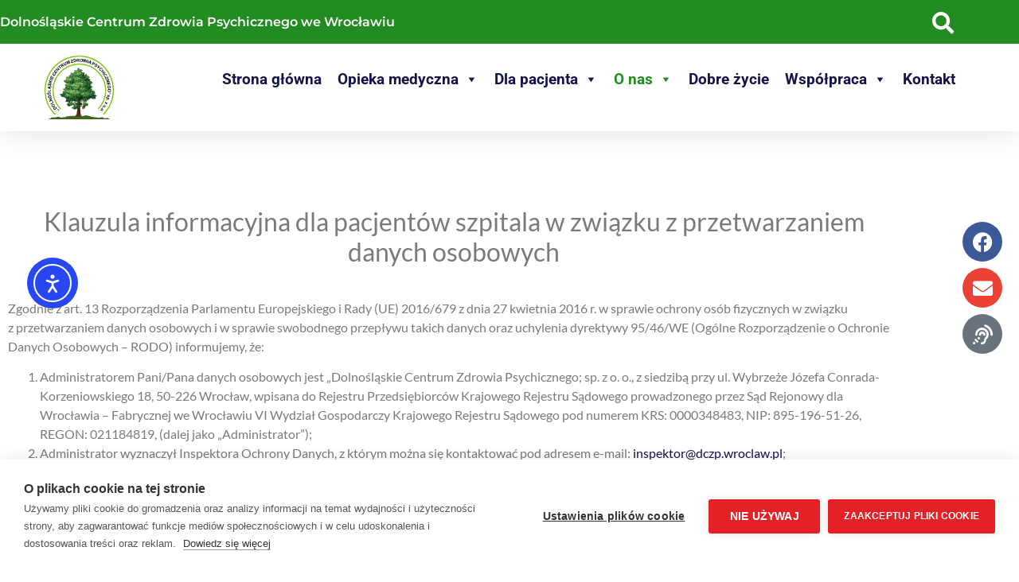

--- FILE ---
content_type: text/html; charset=UTF-8
request_url: https://dczp.wroclaw.pl/rodo/
body_size: 18705
content:
<!doctype html>
<html lang="pl-PL">
<head>
	<meta charset="UTF-8">
	<meta name="viewport" content="width=device-width, initial-scale=1">
	<link rel="profile" href="https://gmpg.org/xfn/11">
	<script>window.cookiehub_wordpress = {};</script><meta name='robots' content='index, follow, max-image-preview:large, max-snippet:-1, max-video-preview:-1' />

	<!-- This site is optimized with the Yoast SEO plugin v26.7 - https://yoast.com/wordpress/plugins/seo/ -->
	<title>RODO - Dolnośląskie centrum zdrowia psychicznego</title>
	<link rel="canonical" href="https://dczp.wroclaw.pl/rodo/" />
	<meta property="og:locale" content="pl_PL" />
	<meta property="og:type" content="article" />
	<meta property="og:title" content="RODO - Dolnośląskie centrum zdrowia psychicznego" />
	<meta property="og:description" content="Klauzula informacyjna dla pacjentów szpitala w&nbsp;związku z&nbsp;przetwarzaniem danych osobowych Zgodnie z&nbsp;art. 13 Rozporządzenia Parlamentu Europejskiego i&nbsp;Rady (UE) 2016/679 z&nbsp;dnia 27 kwietnia 2016&nbsp;r. w&nbsp;sprawie ochrony osób fizycznych w&nbsp;związku z&nbsp;przetwarzaniem danych osobowych i&nbsp;w&nbsp;sprawie swobodnego przepływu takich danych oraz&nbsp;uchylenia dyrektywy 95/46/WE (Ogólne Rozporządzenie o&nbsp;Ochronie Danych Osobowych – RODO) informujemy, że: Administratorem Pani/Pana danych osobowych jest „Dolnośląskie Centrum Zdrowia [&hellip;]" />
	<meta property="og:url" content="https://dczp.wroclaw.pl/rodo/" />
	<meta property="og:site_name" content="Dolnośląskie centrum zdrowia psychicznego" />
	<meta property="article:publisher" content="https://www.facebook.com/Dolnolskie-Centrum-Zdrowia-Psychicznego-100358938912632" />
	<meta property="article:modified_time" content="2023-01-27T14:50:31+00:00" />
	<meta name="twitter:card" content="summary_large_image" />
	<meta name="twitter:label1" content="Szacowany czas czytania" />
	<meta name="twitter:data1" content="5 minut" />
	<script type="application/ld+json" class="yoast-schema-graph">{"@context":"https://schema.org","@graph":[{"@type":"WebPage","@id":"https://dczp.wroclaw.pl/rodo/","url":"https://dczp.wroclaw.pl/rodo/","name":"RODO - Dolnośląskie centrum zdrowia psychicznego","isPartOf":{"@id":"https://dczp.wroclaw.pl/#website"},"datePublished":"2022-11-24T09:29:03+00:00","dateModified":"2023-01-27T14:50:31+00:00","breadcrumb":{"@id":"https://dczp.wroclaw.pl/rodo/#breadcrumb"},"inLanguage":"pl-PL","potentialAction":[{"@type":"ReadAction","target":["https://dczp.wroclaw.pl/rodo/"]}]},{"@type":"BreadcrumbList","@id":"https://dczp.wroclaw.pl/rodo/#breadcrumb","itemListElement":[{"@type":"ListItem","position":1,"name":"Strona główna","item":"https://dczp.wroclaw.pl/"},{"@type":"ListItem","position":2,"name":"RODO"}]},{"@type":"WebSite","@id":"https://dczp.wroclaw.pl/#website","url":"https://dczp.wroclaw.pl/","name":"Dolnośląskie centrum zdrowia psychicznego","description":"","publisher":{"@id":"https://dczp.wroclaw.pl/#organization"},"potentialAction":[{"@type":"SearchAction","target":{"@type":"EntryPoint","urlTemplate":"https://dczp.wroclaw.pl/?s={search_term_string}"},"query-input":{"@type":"PropertyValueSpecification","valueRequired":true,"valueName":"search_term_string"}}],"inLanguage":"pl-PL"},{"@type":"Organization","@id":"https://dczp.wroclaw.pl/#organization","name":"Dolnośląskie centrum zdrowia psychicznego","url":"https://dczp.wroclaw.pl/","logo":{"@type":"ImageObject","inLanguage":"pl-PL","@id":"https://dczp.wroclaw.pl/#/schema/logo/image/","url":"https://dczp.wroclaw.pl/wp-content/uploads/2022/10/s5_logo.png","contentUrl":"https://dczp.wroclaw.pl/wp-content/uploads/2022/10/s5_logo.png","width":140,"height":129,"caption":"Dolnośląskie centrum zdrowia psychicznego"},"image":{"@id":"https://dczp.wroclaw.pl/#/schema/logo/image/"},"sameAs":["https://www.facebook.com/Dolnolskie-Centrum-Zdrowia-Psychicznego-100358938912632"]}]}</script>
	<!-- / Yoast SEO plugin. -->


<link rel='dns-prefetch' href='//cdn.elementor.com' />
<link rel="alternate" type="application/rss+xml" title="Dolnośląskie centrum zdrowia psychicznego &raquo; Kanał z wpisami" href="https://dczp.wroclaw.pl/feed/" />
<link rel="alternate" type="application/rss+xml" title="Dolnośląskie centrum zdrowia psychicznego &raquo; Kanał z komentarzami" href="https://dczp.wroclaw.pl/comments/feed/" />
<link rel="alternate" title="oEmbed (JSON)" type="application/json+oembed" href="https://dczp.wroclaw.pl/wp-json/oembed/1.0/embed?url=https%3A%2F%2Fdczp.wroclaw.pl%2Frodo%2F" />
<link rel="alternate" title="oEmbed (XML)" type="text/xml+oembed" href="https://dczp.wroclaw.pl/wp-json/oembed/1.0/embed?url=https%3A%2F%2Fdczp.wroclaw.pl%2Frodo%2F&#038;format=xml" />
<style id='wp-img-auto-sizes-contain-inline-css'>
img:is([sizes=auto i],[sizes^="auto," i]){contain-intrinsic-size:3000px 1500px}
/*# sourceURL=wp-img-auto-sizes-contain-inline-css */
</style>
<style id='wp-emoji-styles-inline-css'>

	img.wp-smiley, img.emoji {
		display: inline !important;
		border: none !important;
		box-shadow: none !important;
		height: 1em !important;
		width: 1em !important;
		margin: 0 0.07em !important;
		vertical-align: -0.1em !important;
		background: none !important;
		padding: 0 !important;
	}
/*# sourceURL=wp-emoji-styles-inline-css */
</style>
<style id='global-styles-inline-css'>
:root{--wp--preset--aspect-ratio--square: 1;--wp--preset--aspect-ratio--4-3: 4/3;--wp--preset--aspect-ratio--3-4: 3/4;--wp--preset--aspect-ratio--3-2: 3/2;--wp--preset--aspect-ratio--2-3: 2/3;--wp--preset--aspect-ratio--16-9: 16/9;--wp--preset--aspect-ratio--9-16: 9/16;--wp--preset--color--black: #000000;--wp--preset--color--cyan-bluish-gray: #abb8c3;--wp--preset--color--white: #ffffff;--wp--preset--color--pale-pink: #f78da7;--wp--preset--color--vivid-red: #cf2e2e;--wp--preset--color--luminous-vivid-orange: #ff6900;--wp--preset--color--luminous-vivid-amber: #fcb900;--wp--preset--color--light-green-cyan: #7bdcb5;--wp--preset--color--vivid-green-cyan: #00d084;--wp--preset--color--pale-cyan-blue: #8ed1fc;--wp--preset--color--vivid-cyan-blue: #0693e3;--wp--preset--color--vivid-purple: #9b51e0;--wp--preset--gradient--vivid-cyan-blue-to-vivid-purple: linear-gradient(135deg,rgb(6,147,227) 0%,rgb(155,81,224) 100%);--wp--preset--gradient--light-green-cyan-to-vivid-green-cyan: linear-gradient(135deg,rgb(122,220,180) 0%,rgb(0,208,130) 100%);--wp--preset--gradient--luminous-vivid-amber-to-luminous-vivid-orange: linear-gradient(135deg,rgb(252,185,0) 0%,rgb(255,105,0) 100%);--wp--preset--gradient--luminous-vivid-orange-to-vivid-red: linear-gradient(135deg,rgb(255,105,0) 0%,rgb(207,46,46) 100%);--wp--preset--gradient--very-light-gray-to-cyan-bluish-gray: linear-gradient(135deg,rgb(238,238,238) 0%,rgb(169,184,195) 100%);--wp--preset--gradient--cool-to-warm-spectrum: linear-gradient(135deg,rgb(74,234,220) 0%,rgb(151,120,209) 20%,rgb(207,42,186) 40%,rgb(238,44,130) 60%,rgb(251,105,98) 80%,rgb(254,248,76) 100%);--wp--preset--gradient--blush-light-purple: linear-gradient(135deg,rgb(255,206,236) 0%,rgb(152,150,240) 100%);--wp--preset--gradient--blush-bordeaux: linear-gradient(135deg,rgb(254,205,165) 0%,rgb(254,45,45) 50%,rgb(107,0,62) 100%);--wp--preset--gradient--luminous-dusk: linear-gradient(135deg,rgb(255,203,112) 0%,rgb(199,81,192) 50%,rgb(65,88,208) 100%);--wp--preset--gradient--pale-ocean: linear-gradient(135deg,rgb(255,245,203) 0%,rgb(182,227,212) 50%,rgb(51,167,181) 100%);--wp--preset--gradient--electric-grass: linear-gradient(135deg,rgb(202,248,128) 0%,rgb(113,206,126) 100%);--wp--preset--gradient--midnight: linear-gradient(135deg,rgb(2,3,129) 0%,rgb(40,116,252) 100%);--wp--preset--font-size--small: 13px;--wp--preset--font-size--medium: 20px;--wp--preset--font-size--large: 36px;--wp--preset--font-size--x-large: 42px;--wp--preset--spacing--20: 0.44rem;--wp--preset--spacing--30: 0.67rem;--wp--preset--spacing--40: 1rem;--wp--preset--spacing--50: 1.5rem;--wp--preset--spacing--60: 2.25rem;--wp--preset--spacing--70: 3.38rem;--wp--preset--spacing--80: 5.06rem;--wp--preset--shadow--natural: 6px 6px 9px rgba(0, 0, 0, 0.2);--wp--preset--shadow--deep: 12px 12px 50px rgba(0, 0, 0, 0.4);--wp--preset--shadow--sharp: 6px 6px 0px rgba(0, 0, 0, 0.2);--wp--preset--shadow--outlined: 6px 6px 0px -3px rgb(255, 255, 255), 6px 6px rgb(0, 0, 0);--wp--preset--shadow--crisp: 6px 6px 0px rgb(0, 0, 0);}:root { --wp--style--global--content-size: 800px;--wp--style--global--wide-size: 1200px; }:where(body) { margin: 0; }.wp-site-blocks > .alignleft { float: left; margin-right: 2em; }.wp-site-blocks > .alignright { float: right; margin-left: 2em; }.wp-site-blocks > .aligncenter { justify-content: center; margin-left: auto; margin-right: auto; }:where(.wp-site-blocks) > * { margin-block-start: 24px; margin-block-end: 0; }:where(.wp-site-blocks) > :first-child { margin-block-start: 0; }:where(.wp-site-blocks) > :last-child { margin-block-end: 0; }:root { --wp--style--block-gap: 24px; }:root :where(.is-layout-flow) > :first-child{margin-block-start: 0;}:root :where(.is-layout-flow) > :last-child{margin-block-end: 0;}:root :where(.is-layout-flow) > *{margin-block-start: 24px;margin-block-end: 0;}:root :where(.is-layout-constrained) > :first-child{margin-block-start: 0;}:root :where(.is-layout-constrained) > :last-child{margin-block-end: 0;}:root :where(.is-layout-constrained) > *{margin-block-start: 24px;margin-block-end: 0;}:root :where(.is-layout-flex){gap: 24px;}:root :where(.is-layout-grid){gap: 24px;}.is-layout-flow > .alignleft{float: left;margin-inline-start: 0;margin-inline-end: 2em;}.is-layout-flow > .alignright{float: right;margin-inline-start: 2em;margin-inline-end: 0;}.is-layout-flow > .aligncenter{margin-left: auto !important;margin-right: auto !important;}.is-layout-constrained > .alignleft{float: left;margin-inline-start: 0;margin-inline-end: 2em;}.is-layout-constrained > .alignright{float: right;margin-inline-start: 2em;margin-inline-end: 0;}.is-layout-constrained > .aligncenter{margin-left: auto !important;margin-right: auto !important;}.is-layout-constrained > :where(:not(.alignleft):not(.alignright):not(.alignfull)){max-width: var(--wp--style--global--content-size);margin-left: auto !important;margin-right: auto !important;}.is-layout-constrained > .alignwide{max-width: var(--wp--style--global--wide-size);}body .is-layout-flex{display: flex;}.is-layout-flex{flex-wrap: wrap;align-items: center;}.is-layout-flex > :is(*, div){margin: 0;}body .is-layout-grid{display: grid;}.is-layout-grid > :is(*, div){margin: 0;}body{padding-top: 0px;padding-right: 0px;padding-bottom: 0px;padding-left: 0px;}a:where(:not(.wp-element-button)){text-decoration: underline;}:root :where(.wp-element-button, .wp-block-button__link){background-color: #32373c;border-width: 0;color: #fff;font-family: inherit;font-size: inherit;font-style: inherit;font-weight: inherit;letter-spacing: inherit;line-height: inherit;padding-top: calc(0.667em + 2px);padding-right: calc(1.333em + 2px);padding-bottom: calc(0.667em + 2px);padding-left: calc(1.333em + 2px);text-decoration: none;text-transform: inherit;}.has-black-color{color: var(--wp--preset--color--black) !important;}.has-cyan-bluish-gray-color{color: var(--wp--preset--color--cyan-bluish-gray) !important;}.has-white-color{color: var(--wp--preset--color--white) !important;}.has-pale-pink-color{color: var(--wp--preset--color--pale-pink) !important;}.has-vivid-red-color{color: var(--wp--preset--color--vivid-red) !important;}.has-luminous-vivid-orange-color{color: var(--wp--preset--color--luminous-vivid-orange) !important;}.has-luminous-vivid-amber-color{color: var(--wp--preset--color--luminous-vivid-amber) !important;}.has-light-green-cyan-color{color: var(--wp--preset--color--light-green-cyan) !important;}.has-vivid-green-cyan-color{color: var(--wp--preset--color--vivid-green-cyan) !important;}.has-pale-cyan-blue-color{color: var(--wp--preset--color--pale-cyan-blue) !important;}.has-vivid-cyan-blue-color{color: var(--wp--preset--color--vivid-cyan-blue) !important;}.has-vivid-purple-color{color: var(--wp--preset--color--vivid-purple) !important;}.has-black-background-color{background-color: var(--wp--preset--color--black) !important;}.has-cyan-bluish-gray-background-color{background-color: var(--wp--preset--color--cyan-bluish-gray) !important;}.has-white-background-color{background-color: var(--wp--preset--color--white) !important;}.has-pale-pink-background-color{background-color: var(--wp--preset--color--pale-pink) !important;}.has-vivid-red-background-color{background-color: var(--wp--preset--color--vivid-red) !important;}.has-luminous-vivid-orange-background-color{background-color: var(--wp--preset--color--luminous-vivid-orange) !important;}.has-luminous-vivid-amber-background-color{background-color: var(--wp--preset--color--luminous-vivid-amber) !important;}.has-light-green-cyan-background-color{background-color: var(--wp--preset--color--light-green-cyan) !important;}.has-vivid-green-cyan-background-color{background-color: var(--wp--preset--color--vivid-green-cyan) !important;}.has-pale-cyan-blue-background-color{background-color: var(--wp--preset--color--pale-cyan-blue) !important;}.has-vivid-cyan-blue-background-color{background-color: var(--wp--preset--color--vivid-cyan-blue) !important;}.has-vivid-purple-background-color{background-color: var(--wp--preset--color--vivid-purple) !important;}.has-black-border-color{border-color: var(--wp--preset--color--black) !important;}.has-cyan-bluish-gray-border-color{border-color: var(--wp--preset--color--cyan-bluish-gray) !important;}.has-white-border-color{border-color: var(--wp--preset--color--white) !important;}.has-pale-pink-border-color{border-color: var(--wp--preset--color--pale-pink) !important;}.has-vivid-red-border-color{border-color: var(--wp--preset--color--vivid-red) !important;}.has-luminous-vivid-orange-border-color{border-color: var(--wp--preset--color--luminous-vivid-orange) !important;}.has-luminous-vivid-amber-border-color{border-color: var(--wp--preset--color--luminous-vivid-amber) !important;}.has-light-green-cyan-border-color{border-color: var(--wp--preset--color--light-green-cyan) !important;}.has-vivid-green-cyan-border-color{border-color: var(--wp--preset--color--vivid-green-cyan) !important;}.has-pale-cyan-blue-border-color{border-color: var(--wp--preset--color--pale-cyan-blue) !important;}.has-vivid-cyan-blue-border-color{border-color: var(--wp--preset--color--vivid-cyan-blue) !important;}.has-vivid-purple-border-color{border-color: var(--wp--preset--color--vivid-purple) !important;}.has-vivid-cyan-blue-to-vivid-purple-gradient-background{background: var(--wp--preset--gradient--vivid-cyan-blue-to-vivid-purple) !important;}.has-light-green-cyan-to-vivid-green-cyan-gradient-background{background: var(--wp--preset--gradient--light-green-cyan-to-vivid-green-cyan) !important;}.has-luminous-vivid-amber-to-luminous-vivid-orange-gradient-background{background: var(--wp--preset--gradient--luminous-vivid-amber-to-luminous-vivid-orange) !important;}.has-luminous-vivid-orange-to-vivid-red-gradient-background{background: var(--wp--preset--gradient--luminous-vivid-orange-to-vivid-red) !important;}.has-very-light-gray-to-cyan-bluish-gray-gradient-background{background: var(--wp--preset--gradient--very-light-gray-to-cyan-bluish-gray) !important;}.has-cool-to-warm-spectrum-gradient-background{background: var(--wp--preset--gradient--cool-to-warm-spectrum) !important;}.has-blush-light-purple-gradient-background{background: var(--wp--preset--gradient--blush-light-purple) !important;}.has-blush-bordeaux-gradient-background{background: var(--wp--preset--gradient--blush-bordeaux) !important;}.has-luminous-dusk-gradient-background{background: var(--wp--preset--gradient--luminous-dusk) !important;}.has-pale-ocean-gradient-background{background: var(--wp--preset--gradient--pale-ocean) !important;}.has-electric-grass-gradient-background{background: var(--wp--preset--gradient--electric-grass) !important;}.has-midnight-gradient-background{background: var(--wp--preset--gradient--midnight) !important;}.has-small-font-size{font-size: var(--wp--preset--font-size--small) !important;}.has-medium-font-size{font-size: var(--wp--preset--font-size--medium) !important;}.has-large-font-size{font-size: var(--wp--preset--font-size--large) !important;}.has-x-large-font-size{font-size: var(--wp--preset--font-size--x-large) !important;}
:root :where(.wp-block-pullquote){font-size: 1.5em;line-height: 1.6;}
/*# sourceURL=global-styles-inline-css */
</style>
<link rel='stylesheet' id='megamenu-css' href='https://dczp.wroclaw.pl/wp-content/uploads/maxmegamenu/style.css?ver=b321c5' media='all' />
<link rel='stylesheet' id='dashicons-css' href='https://dczp.wroclaw.pl/wp-includes/css/dashicons.min.css?ver=6.9' media='all' />
<link rel='stylesheet' id='ea11y-widget-fonts-css' href='https://dczp.wroclaw.pl/wp-content/plugins/pojo-accessibility/assets/build/fonts.css?ver=3.9.1' media='all' />
<link rel='stylesheet' id='ea11y-skip-link-css' href='https://dczp.wroclaw.pl/wp-content/plugins/pojo-accessibility/assets/build/skip-link.css?ver=3.9.1' media='all' />
<link rel='stylesheet' id='hello-elementor-css' href='https://dczp.wroclaw.pl/wp-content/themes/hello-elementor/assets/css/reset.css?ver=3.4.5' media='all' />
<link rel='stylesheet' id='hello-elementor-theme-style-css' href='https://dczp.wroclaw.pl/wp-content/themes/hello-elementor/assets/css/theme.css?ver=3.4.5' media='all' />
<link rel='stylesheet' id='hello-elementor-header-footer-css' href='https://dczp.wroclaw.pl/wp-content/themes/hello-elementor/assets/css/header-footer.css?ver=3.4.5' media='all' />
<link rel='stylesheet' id='elementor-frontend-css' href='https://dczp.wroclaw.pl/wp-content/plugins/elementor/assets/css/frontend.min.css?ver=3.34.1' media='all' />
<link rel='stylesheet' id='elementor-post-5-css' href='https://dczp.wroclaw.pl/wp-content/uploads/elementor/css/post-5.css?ver=1768386744' media='all' />
<link rel='stylesheet' id='dflip-style-css' href='https://dczp.wroclaw.pl/wp-content/plugins/3d-flipbook-dflip-lite/assets/css/dflip.min.css?ver=2.4.20' media='all' />
<link rel='stylesheet' id='widget-heading-css' href='https://dczp.wroclaw.pl/wp-content/plugins/elementor/assets/css/widget-heading.min.css?ver=3.34.1' media='all' />
<link rel='stylesheet' id='widget-search-form-css' href='https://dczp.wroclaw.pl/wp-content/plugins/elementor-pro/assets/css/widget-search-form.min.css?ver=3.34.0' media='all' />
<link rel='stylesheet' id='elementor-icons-shared-0-css' href='https://dczp.wroclaw.pl/wp-content/plugins/elementor/assets/lib/font-awesome/css/fontawesome.min.css?ver=5.15.3' media='all' />
<link rel='stylesheet' id='elementor-icons-fa-solid-css' href='https://dczp.wroclaw.pl/wp-content/plugins/elementor/assets/lib/font-awesome/css/solid.min.css?ver=5.15.3' media='all' />
<link rel='stylesheet' id='widget-image-css' href='https://dczp.wroclaw.pl/wp-content/plugins/elementor/assets/css/widget-image.min.css?ver=3.34.1' media='all' />
<link rel='stylesheet' id='swiper-css' href='https://dczp.wroclaw.pl/wp-content/plugins/elementor/assets/lib/swiper/v8/css/swiper.min.css?ver=8.4.5' media='all' />
<link rel='stylesheet' id='e-swiper-css' href='https://dczp.wroclaw.pl/wp-content/plugins/elementor/assets/css/conditionals/e-swiper.min.css?ver=3.34.1' media='all' />
<link rel='stylesheet' id='e-animation-fadeInDown-css' href='https://dczp.wroclaw.pl/wp-content/plugins/elementor/assets/lib/animations/styles/fadeInDown.min.css?ver=3.34.1' media='all' />
<link rel='stylesheet' id='e-animation-bob-css' href='https://dczp.wroclaw.pl/wp-content/plugins/elementor/assets/lib/animations/styles/e-animation-bob.min.css?ver=3.34.1' media='all' />
<link rel='stylesheet' id='widget-social-icons-css' href='https://dczp.wroclaw.pl/wp-content/plugins/elementor/assets/css/widget-social-icons.min.css?ver=3.34.1' media='all' />
<link rel='stylesheet' id='e-apple-webkit-css' href='https://dczp.wroclaw.pl/wp-content/plugins/elementor/assets/css/conditionals/apple-webkit.min.css?ver=3.34.1' media='all' />
<link rel='stylesheet' id='e-sticky-css' href='https://dczp.wroclaw.pl/wp-content/plugins/elementor-pro/assets/css/modules/sticky.min.css?ver=3.34.0' media='all' />
<link rel='stylesheet' id='widget-icon-list-css' href='https://dczp.wroclaw.pl/wp-content/plugins/elementor/assets/css/widget-icon-list.min.css?ver=3.34.1' media='all' />
<link rel='stylesheet' id='widget-divider-css' href='https://dczp.wroclaw.pl/wp-content/plugins/elementor/assets/css/widget-divider.min.css?ver=3.34.1' media='all' />
<link rel='stylesheet' id='elementor-icons-css' href='https://dczp.wroclaw.pl/wp-content/plugins/elementor/assets/lib/eicons/css/elementor-icons.min.css?ver=5.45.0' media='all' />
<link rel='stylesheet' id='elementor-post-589-css' href='https://dczp.wroclaw.pl/wp-content/uploads/elementor/css/post-589.css?ver=1768407174' media='all' />
<link rel='stylesheet' id='elementor-post-62-css' href='https://dczp.wroclaw.pl/wp-content/uploads/elementor/css/post-62.css?ver=1768386745' media='all' />
<link rel='stylesheet' id='elementor-post-80-css' href='https://dczp.wroclaw.pl/wp-content/uploads/elementor/css/post-80.css?ver=1768386745' media='all' />
<link rel='stylesheet' id='hello-elementor-child-style-css' href='https://dczp.wroclaw.pl/wp-content/themes/hello-theme-child-master/style.css?ver=1.0.0' media='all' />
<link rel='stylesheet' id='elementor-gf-local-montserrat-css' href='https://dczp.wroclaw.pl/wp-content/uploads/elementor/google-fonts/css/montserrat.css?ver=1742812888' media='all' />
<link rel='stylesheet' id='elementor-gf-local-lato-css' href='https://dczp.wroclaw.pl/wp-content/uploads/elementor/google-fonts/css/lato.css?ver=1742812876' media='all' />
<link rel='stylesheet' id='elementor-gf-local-roboto-css' href='https://dczp.wroclaw.pl/wp-content/uploads/elementor/google-fonts/css/roboto.css?ver=1742812912' media='all' />
<link rel='stylesheet' id='elementor-icons-fa-brands-css' href='https://dczp.wroclaw.pl/wp-content/plugins/elementor/assets/lib/font-awesome/css/brands.min.css?ver=5.15.3' media='all' />
<script src="https://dczp.wroclaw.pl/wp-includes/js/jquery/jquery.min.js?ver=3.7.1" id="jquery-core-js"></script>
<script src="https://dczp.wroclaw.pl/wp-includes/js/jquery/jquery-migrate.min.js?ver=3.4.1" id="jquery-migrate-js"></script>
<link rel="https://api.w.org/" href="https://dczp.wroclaw.pl/wp-json/" /><link rel="alternate" title="JSON" type="application/json" href="https://dczp.wroclaw.pl/wp-json/wp/v2/pages/589" /><link rel="EditURI" type="application/rsd+xml" title="RSD" href="https://dczp.wroclaw.pl/xmlrpc.php?rsd" />
<meta name="generator" content="WordPress 6.9" />
<link rel='shortlink' href='https://dczp.wroclaw.pl/?p=589' />
<meta name="generator" content="Elementor 3.34.1; features: additional_custom_breakpoints; settings: css_print_method-external, google_font-enabled, font_display-auto">
<!-- Google tag (gtag.js) -->
<script async src="https://www.googletagmanager.com/gtag/js?id=G-XENEFSMF3V"></script>
<script>
  window.dataLayer = window.dataLayer || [];
  function gtag(){dataLayer.push(arguments);}
  gtag('js', new Date());

  gtag('config', 'G-XENEFSMF3V');
</script>
<meta property="fb:app_id" content="158884723867828" />			<style>
				.e-con.e-parent:nth-of-type(n+4):not(.e-lazyloaded):not(.e-no-lazyload),
				.e-con.e-parent:nth-of-type(n+4):not(.e-lazyloaded):not(.e-no-lazyload) * {
					background-image: none !important;
				}
				@media screen and (max-height: 1024px) {
					.e-con.e-parent:nth-of-type(n+3):not(.e-lazyloaded):not(.e-no-lazyload),
					.e-con.e-parent:nth-of-type(n+3):not(.e-lazyloaded):not(.e-no-lazyload) * {
						background-image: none !important;
					}
				}
				@media screen and (max-height: 640px) {
					.e-con.e-parent:nth-of-type(n+2):not(.e-lazyloaded):not(.e-no-lazyload),
					.e-con.e-parent:nth-of-type(n+2):not(.e-lazyloaded):not(.e-no-lazyload) * {
						background-image: none !important;
					}
				}
			</style>
			<link rel="icon" href="https://dczp.wroclaw.pl/wp-content/uploads/2022/11/dczp-fav-1-150x150.png" sizes="32x32" />
<link rel="icon" href="https://dczp.wroclaw.pl/wp-content/uploads/2022/11/dczp-fav-1-300x300.png" sizes="192x192" />
<link rel="apple-touch-icon" href="https://dczp.wroclaw.pl/wp-content/uploads/2022/11/dczp-fav-1-300x300.png" />
<meta name="msapplication-TileImage" content="https://dczp.wroclaw.pl/wp-content/uploads/2022/11/dczp-fav-1-300x300.png" />
<style type="text/css">/** Mega Menu CSS: fs **/</style>
</head>
<body class="wp-singular page-template-default page page-id-589 wp-custom-logo wp-embed-responsive wp-theme-hello-elementor wp-child-theme-hello-theme-child-master mega-menu-menu-1 ally-default hello-elementor-default elementor-default elementor-kit-5 elementor-page elementor-page-589">

		<script>
			const onSkipLinkClick = () => {
				const htmlElement = document.querySelector('html');

				htmlElement.style['scroll-behavior'] = 'smooth';

				setTimeout( () => htmlElement.style['scroll-behavior'] = null, 1000 );
			}
			document.addEventListener("DOMContentLoaded", () => {
				if (!document.querySelector('#content')) {
					document.querySelector('.ea11y-skip-to-content-link').remove();
				}
			});
		</script>
		<nav aria-label="Skip to content navigation">
			<a class="ea11y-skip-to-content-link"
				href="#content"
				tabindex="1"
				onclick="onSkipLinkClick()"
			>
				Przejdź do treści
				<svg width="24" height="24" viewBox="0 0 24 24" fill="none" role="presentation">
					<path d="M18 6V12C18 12.7956 17.6839 13.5587 17.1213 14.1213C16.5587 14.6839 15.7956 15 15 15H5M5 15L9 11M5 15L9 19"
								stroke="black"
								stroke-width="1.5"
								stroke-linecap="round"
								stroke-linejoin="round"
					/>
				</svg>
			</a>
			<div class="ea11y-skip-to-content-backdrop"></div>
		</nav>

		

		<header data-elementor-type="header" data-elementor-id="62" class="elementor elementor-62 elementor-location-header" data-elementor-post-type="elementor_library">
					<section class="elementor-section elementor-top-section elementor-element elementor-element-7b64633d elementor-section-full_width elementor-section-height-default elementor-section-height-default" data-id="7b64633d" data-element_type="section" id="header_pop" data-settings="{&quot;sticky&quot;:&quot;top&quot;,&quot;background_background&quot;:&quot;classic&quot;,&quot;sticky_on&quot;:[&quot;desktop&quot;,&quot;tablet&quot;,&quot;mobile&quot;],&quot;sticky_offset&quot;:0,&quot;sticky_effects_offset&quot;:0,&quot;sticky_anchor_link_offset&quot;:0}">
						<div class="elementor-container elementor-column-gap-default">
					<div class="elementor-column elementor-col-100 elementor-top-column elementor-element elementor-element-6429dc13" data-id="6429dc13" data-element_type="column" data-settings="{&quot;background_background&quot;:&quot;classic&quot;}">
			<div class="elementor-widget-wrap elementor-element-populated">
						<section class="elementor-section elementor-inner-section elementor-element elementor-element-5f45fcdc elementor-reverse-mobile elementor-section-boxed elementor-section-height-default elementor-section-height-default" data-id="5f45fcdc" data-element_type="section" data-settings="{&quot;background_background&quot;:&quot;classic&quot;}">
						<div class="elementor-container elementor-column-gap-default">
					<div class="elementor-column elementor-col-50 elementor-inner-column elementor-element elementor-element-5a41bb5b elementor-hidden-phone" data-id="5a41bb5b" data-element_type="column">
			<div class="elementor-widget-wrap elementor-element-populated">
						<div class="elementor-element elementor-element-d693300 elementor-widget elementor-widget-heading" data-id="d693300" data-element_type="widget" data-widget_type="heading.default">
				<div class="elementor-widget-container">
					<h6 class="elementor-heading-title elementor-size-default">Dolnośląskie Centrum Zdrowia Psychicznego we Wrocławiu</h6>				</div>
				</div>
					</div>
		</div>
				<div class="elementor-column elementor-col-50 elementor-inner-column elementor-element elementor-element-256f28f2" data-id="256f28f2" data-element_type="column" data-settings="{&quot;background_background&quot;:&quot;classic&quot;}">
			<div class="elementor-widget-wrap elementor-element-populated">
						<div class="elementor-element elementor-element-45ad9206 elementor-search-form--skin-full_screen elementor-widget elementor-widget-search-form" data-id="45ad9206" data-element_type="widget" data-settings="{&quot;skin&quot;:&quot;full_screen&quot;}" data-widget_type="search-form.default">
				<div class="elementor-widget-container">
							<search role="search">
			<form class="elementor-search-form" action="https://dczp.wroclaw.pl" method="get">
												<div class="elementor-search-form__toggle" role="button" tabindex="0" aria-label="Szukaj">
					<i aria-hidden="true" class="fas fa-search"></i>				</div>
								<div class="elementor-search-form__container">
					<label class="elementor-screen-only" for="elementor-search-form-45ad9206">Szukaj</label>

					
					<input id="elementor-search-form-45ad9206" placeholder="" class="elementor-search-form__input" type="search" name="s" value="">
					
					
										<div class="dialog-lightbox-close-button dialog-close-button" role="button" tabindex="0" aria-label="Close this search box.">
						<i aria-hidden="true" class="eicon-close"></i>					</div>
									</div>
			</form>
		</search>
						</div>
				</div>
					</div>
		</div>
					</div>
		</section>
				<section class="elementor-section elementor-inner-section elementor-element elementor-element-78445bbc elementor-section-full_width elementor-section-height-default elementor-section-height-default" data-id="78445bbc" data-element_type="section" data-settings="{&quot;background_background&quot;:&quot;classic&quot;}">
						<div class="elementor-container elementor-column-gap-default">
					<div class="elementor-column elementor-col-50 elementor-inner-column elementor-element elementor-element-7f340634" data-id="7f340634" data-element_type="column">
			<div class="elementor-widget-wrap elementor-element-populated">
						<div class="elementor-element elementor-element-aade2af elementor-widget elementor-widget-theme-site-logo elementor-widget-image" data-id="aade2af" data-element_type="widget" data-widget_type="theme-site-logo.default">
				<div class="elementor-widget-container">
											<a href="https://dczp.wroclaw.pl">
			<img width="140" height="129" src="https://dczp.wroclaw.pl/wp-content/uploads/2022/10/s5_logo.png" class="attachment-full size-full wp-image-7" alt="" />				</a>
											</div>
				</div>
					</div>
		</div>
				<div class="elementor-column elementor-col-50 elementor-inner-column elementor-element elementor-element-2d44bea7" data-id="2d44bea7" data-element_type="column">
			<div class="elementor-widget-wrap elementor-element-populated">
						<div class="elementor-element elementor-element-b7df30c elementor-widget elementor-widget-wp-widget-maxmegamenu" data-id="b7df30c" data-element_type="widget" data-widget_type="wp-widget-maxmegamenu.default">
				<div class="elementor-widget-container">
					<div id="mega-menu-wrap-menu-1" class="mega-menu-wrap"><div class="mega-menu-toggle"><div class="mega-toggle-blocks-left"></div><div class="mega-toggle-blocks-center"></div><div class="mega-toggle-blocks-right"><div class='mega-toggle-block mega-menu-toggle-animated-block mega-toggle-block-1' id='mega-toggle-block-1'><button aria-label="Toggle Menu" class="mega-toggle-animated mega-toggle-animated-slider" type="button" aria-expanded="false">
                  <span class="mega-toggle-animated-box">
                    <span class="mega-toggle-animated-inner"></span>
                  </span>
                </button></div></div></div><ul id="mega-menu-menu-1" class="mega-menu max-mega-menu mega-menu-horizontal mega-no-js" data-event="hover_intent" data-effect="fade_up" data-effect-speed="200" data-effect-mobile="slide_left" data-effect-speed-mobile="400" data-mobile-force-width="body" data-second-click="go" data-document-click="collapse" data-vertical-behaviour="standard" data-breakpoint="768" data-unbind="true" data-mobile-state="collapse_all" data-mobile-direction="vertical" data-hover-intent-timeout="300" data-hover-intent-interval="100"><li class="mega-menu-item mega-menu-item-type-post_type mega-menu-item-object-page mega-menu-item-home mega-align-bottom-left mega-menu-flyout mega-menu-item-61" id="mega-menu-item-61"><a class="mega-menu-link" href="https://dczp.wroclaw.pl/" tabindex="0">Strona główna</a></li><li class="mega-menu-item mega-menu-item-type-custom mega-menu-item-object-custom mega-menu-item-has-children mega-menu-megamenu mega-align-bottom-left mega-menu-megamenu mega-menu-item-1409" id="mega-menu-item-1409"><a class="mega-menu-link" aria-expanded="false" tabindex="0">Opieka medyczna<span class="mega-indicator" aria-hidden="true"></span></a>
<ul class="mega-sub-menu">
<li class="mega-menu-item mega-menu-item-type-custom mega-menu-item-object-custom mega-menu-item-has-children mega-menu-column-standard mega-menu-columns-2-of-6 mega-menu-item-526" style="--columns:6; --span:2" id="mega-menu-item-526"><a class="mega-menu-link">CENTRUM ZDROWIA PSYCHICZNEGO<span class="mega-indicator" aria-hidden="true"></span></a>
	<ul class="mega-sub-menu">
<li class="mega-menu-item mega-menu-item-type-post_type mega-menu-item-object-page mega-menu-item-1418" id="mega-menu-item-1418"><a class="mega-menu-link" href="https://dczp.wroclaw.pl/punkt-zgloszeniowo-koordynacyjny/">Punkt Zgłoszeniowo-Koordynacyjny</a></li><li class="mega-menu-item mega-menu-item-type-post_type mega-menu-item-object-page mega-menu-item-530" id="mega-menu-item-530"><a class="mega-menu-link" href="https://dczp.wroclaw.pl/poradnia-zdrowia-psychicznego/">Poradnia Zdrowia Psychicznego</a></li><li class="mega-menu-item mega-menu-item-type-post_type mega-menu-item-object-page mega-menu-item-527" id="mega-menu-item-527"><a class="mega-menu-link" href="https://dczp.wroclaw.pl/leczenie-domowe/">Leczenie Domowe</a></li><li class="mega-menu-item mega-menu-item-type-post_type mega-menu-item-object-page mega-menu-item-541" id="mega-menu-item-541"><a class="mega-menu-link" href="https://dczp.wroclaw.pl/oddzial-dzienny-czp/">Oddział Dzienny CZP</a></li><li class="mega-menu-item mega-menu-item-type-post_type mega-menu-item-object-page mega-menu-item-549" id="mega-menu-item-549"><a class="mega-menu-link" href="https://dczp.wroclaw.pl/oddzial-psychiatryczny-czp/">Oddział Psychiatryczny CZP</a></li><li class="mega-menu-item mega-menu-item-type-post_type mega-menu-item-object-page mega-menu-item-8554" id="mega-menu-item-8554"><a class="mega-menu-link" href="https://dczp.wroclaw.pl/czp-krzyki/">CZP Krzyki</a></li>	</ul>
</li><li class="mega-menu-item mega-menu-item-type-custom mega-menu-item-object-custom mega-menu-item-has-children mega-menu-column-standard mega-menu-columns-2-of-6 mega-menu-item-542" style="--columns:6; --span:2" id="mega-menu-item-542"><a class="mega-menu-link">SZPITAL DOLNOŚLĄSKIEGO CENTRUM ZDROWIA PSYCHICZNEGO<span class="mega-indicator" aria-hidden="true"></span></a>
	<ul class="mega-sub-menu">
<li class="mega-menu-item mega-menu-item-type-post_type mega-menu-item-object-page mega-menu-item-1417" id="mega-menu-item-1417"><a class="mega-menu-link" href="https://dczp.wroclaw.pl/izba-przyjec/">Izba Przyjęć</a></li><li class="mega-menu-item mega-menu-item-type-post_type mega-menu-item-object-page mega-menu-item-544" id="mega-menu-item-544"><a class="mega-menu-link" href="https://dczp.wroclaw.pl/ii-oddzial-psychiatryczny/">II&nbsp;Oddział Psychiatryczny</a></li><li class="mega-menu-item mega-menu-item-type-post_type mega-menu-item-object-page mega-menu-item-545" id="mega-menu-item-545"><a class="mega-menu-link" href="https://dczp.wroclaw.pl/iii-oddzial-psychiatryczny/">III Oddział Psychiatryczny</a></li><li class="mega-menu-item mega-menu-item-type-post_type mega-menu-item-object-page mega-menu-item-546" id="mega-menu-item-546"><a class="mega-menu-link" href="https://dczp.wroclaw.pl/iv-oddzial-psychiatryczny/">IV Oddział Psychiatryczny</a></li><li class="mega-menu-item mega-menu-item-type-post_type mega-menu-item-object-page mega-menu-item-550" id="mega-menu-item-550"><a class="mega-menu-link" href="https://dczp.wroclaw.pl/v-oddzial-psychiatryczny/">V&nbsp;Oddział Psychiatryczny</a></li><li class="mega-menu-item mega-menu-item-type-post_type mega-menu-item-object-page mega-menu-item-551" id="mega-menu-item-551"><a class="mega-menu-link" href="https://dczp.wroclaw.pl/vi-oddzial-psychiatryczny/">VI Oddział Psychiatryczny</a></li><li class="mega-menu-item mega-menu-item-type-post_type mega-menu-item-object-page mega-menu-item-532" id="mega-menu-item-532"><a class="mega-menu-link" href="https://dczp.wroclaw.pl/pierwszy-oddzial-dzienny/">I Oddział dzienny CZP</a></li><li class="mega-menu-item mega-menu-item-type-post_type mega-menu-item-object-page mega-menu-item-533" id="mega-menu-item-533"><a class="mega-menu-link" href="https://dczp.wroclaw.pl/ii-oddzial-dzienny/">II Oddział Dzienny z pododdziałem <br>geriatrycznym</a></li><li class="mega-menu-item mega-menu-item-type-post_type mega-menu-item-object-page mega-menu-item-534" id="mega-menu-item-534"><a class="mega-menu-link" href="https://dczp.wroclaw.pl/oddzial-dzienny-leczenia-nerwic/">Oddział Dzienny Leczenia Nerwic</a></li>	</ul>
</li><li class="mega-menu-item mega-menu-item-type-custom mega-menu-item-object-custom mega-menu-item-has-children mega-menu-column-standard mega-menu-columns-2-of-6 mega-menu-item-531" style="--columns:6; --span:2" id="mega-menu-item-531"><a class="mega-menu-link">Wojewódzki Ośrodek Terapii Uzależnień i Współuzależnień<span class="mega-indicator" aria-hidden="true"></span></a>
	<ul class="mega-sub-menu">
<li class="mega-menu-item mega-menu-item-type-post_type mega-menu-item-object-page mega-menu-item-1416" id="mega-menu-item-1416"><a class="mega-menu-link" href="https://dczp.wroclaw.pl/sekretariat/">Sekretariat WOTUiW</a></li><li class="mega-menu-item mega-menu-item-type-post_type mega-menu-item-object-page mega-menu-item-529" id="mega-menu-item-529"><a class="mega-menu-link" href="https://dczp.wroclaw.pl/poradnia-leczenia-uzaleznien/">Poradnia Leczenia Uzależnień</a></li><li class="mega-menu-item mega-menu-item-type-post_type mega-menu-item-object-page mega-menu-item-528" id="mega-menu-item-528"><a class="mega-menu-link" href="https://dczp.wroclaw.pl/poradnia-terapii-uzaleznien-od-substancji-psychoaktywnych/">Poradnia Terapii Uzależnień od&nbsp;Substancji Psychoaktywnych</a></li><li class="mega-menu-item mega-menu-item-type-post_type mega-menu-item-object-page mega-menu-item-547" id="mega-menu-item-547"><a class="mega-menu-link" href="https://dczp.wroclaw.pl/oddzial-leczenia-alkoholowych-zespolow-abstynencyjnych/">Oddział Leczenia Alkoholowych Zespołów Abstynencyjnych</a></li><li class="mega-menu-item mega-menu-item-type-post_type mega-menu-item-object-page mega-menu-item-548" id="mega-menu-item-548"><a class="mega-menu-link" href="https://dczp.wroclaw.pl/oddzial-leczenia-zespolow-abstynencyjnych-po-substancjach-psychoaktywnych/">Oddział Leczenia Zespołów Abstynencyjnych po&nbsp;Substancjach Psychoaktywnych</a></li><li class="mega-menu-item mega-menu-item-type-post_type mega-menu-item-object-page mega-menu-item-536" id="mega-menu-item-536"><a class="mega-menu-link" href="https://dczp.wroclaw.pl/oddzial-dzienny-leczenia-uzaleznien/">Oddział Dzienny Leczenia Uzależnień</a></li><li class="mega-menu-item mega-menu-item-type-post_type mega-menu-item-object-page mega-menu-item-543" id="mega-menu-item-543"><a class="mega-menu-link" href="https://dczp.wroclaw.pl/calodobowy-oddzial-leczenia-uzaleznien/">Całodobowy Oddział Leczenia Uzależnień</a></li>	</ul>
</li></ul>
</li><li class="mega-menu-item mega-menu-item-type-custom mega-menu-item-object-custom mega-menu-item-has-children mega-align-bottom-left mega-menu-flyout mega-menu-item-3736" id="mega-menu-item-3736"><a class="mega-menu-link" href="#" aria-expanded="false" tabindex="0">Dla pacjenta<span class="mega-indicator" aria-hidden="true"></span></a>
<ul class="mega-sub-menu">
<li class="mega-menu-item mega-menu-item-type-post_type mega-menu-item-object-page mega-menu-item-11209" id="mega-menu-item-11209"><a class="mega-menu-link" href="https://dczp.wroclaw.pl/tlumacz-migam-2/">Tłumacz migiem</a></li><li class="mega-menu-item mega-menu-item-type-post_type mega-menu-item-object-page mega-menu-item-4687" id="mega-menu-item-4687"><a class="mega-menu-link" href="https://dczp.wroclaw.pl/dobry-posilek/">Dobry posiłek</a></li><li class="mega-menu-item mega-menu-item-type-post_type mega-menu-item-object-page mega-menu-item-3738" id="mega-menu-item-3738"><a class="mega-menu-link" href="https://dczp.wroclaw.pl/do-pobrania/">Do&nbsp;pobrania</a></li><li class="mega-menu-item mega-menu-item-type-post_type mega-menu-item-object-page mega-menu-item-3737" id="mega-menu-item-3737"><a class="mega-menu-link" href="https://dczp.wroclaw.pl/rzecznik-praw-pacjenta/">Rzecznik praw pacjenta</a></li><li class="mega-menu-item mega-menu-item-type-post_type mega-menu-item-object-page mega-menu-item-10914" id="mega-menu-item-10914"><a class="mega-menu-link" href="https://dczp.wroclaw.pl/klub-tworczy/">Klub Twórczy</a></li></ul>
</li><li class="mega-menu-item mega-menu-item-type-custom mega-menu-item-object-custom mega-current-menu-ancestor mega-current-menu-parent mega-menu-item-has-children mega-align-bottom-left mega-menu-flyout mega-menu-item-2245" id="mega-menu-item-2245"><a class="mega-menu-link" href="#" aria-expanded="false" tabindex="0">O nas<span class="mega-indicator" aria-hidden="true"></span></a>
<ul class="mega-sub-menu">
<li class="mega-menu-item mega-menu-item-type-post_type mega-menu-item-object-page mega-menu-item-596" id="mega-menu-item-596"><a class="mega-menu-link" href="https://dczp.wroclaw.pl/historia/">Historia</a></li><li class="mega-menu-item mega-menu-item-type-post_type mega-menu-item-object-page mega-menu-item-2285" id="mega-menu-item-2285"><a class="mega-menu-link" href="https://dczp.wroclaw.pl/zarzad/">Zarząd</a></li><li class="mega-menu-item mega-menu-item-type-post_type mega-menu-item-object-page mega-menu-item-1218" id="mega-menu-item-1218"><a class="mega-menu-link" href="https://dczp.wroclaw.pl/administracja/">Administracja</a></li><li class="mega-menu-item mega-menu-item-type-post_type mega-menu-item-object-page mega-menu-item-2829" id="mega-menu-item-2829"><a class="mega-menu-link" href="https://dczp.wroclaw.pl/aktualnosci/">Aktualności</a></li><li class="mega-menu-item mega-menu-item-type-post_type mega-menu-item-object-page mega-menu-item-595" id="mega-menu-item-595"><a class="mega-menu-link" href="https://dczp.wroclaw.pl/projekty-wspolfinansowane/">Projekty współfinansowane</a></li><li class="mega-menu-item mega-menu-item-type-post_type mega-menu-item-object-page mega-menu-item-594" id="mega-menu-item-594"><a class="mega-menu-link" href="https://dczp.wroclaw.pl/podziekowania/">Podziękowania</a></li><li class="mega-menu-item mega-menu-item-type-post_type mega-menu-item-object-page mega-menu-item-593" id="mega-menu-item-593"><a class="mega-menu-link" href="https://dczp.wroclaw.pl/deklaracja-dostepnosci/">Deklaracja dostępności</a></li><li class="mega-menu-item mega-menu-item-type-post_type mega-menu-item-object-page mega-menu-item-592" id="mega-menu-item-592"><a class="mega-menu-link" href="https://dczp.wroclaw.pl/polityka-prywatnosci/">Polityka prywatności</a></li><li class="mega-menu-item mega-menu-item-type-post_type mega-menu-item-object-page mega-current-menu-item mega-page_item mega-page-item-589 mega-current_page_item mega-menu-item-591" id="mega-menu-item-591"><a class="mega-menu-link" href="https://dczp.wroclaw.pl/rodo/" aria-current="page">RODO</a></li></ul>
</li><li class="mega-menu-item mega-menu-item-type-post_type mega-menu-item-object-page mega-align-bottom-left mega-menu-flyout mega-menu-item-487" id="mega-menu-item-487"><a class="mega-menu-link" href="https://dczp.wroclaw.pl/dobre-zycie/" tabindex="0">Dobre życie</a></li><li class="mega-menu-item mega-menu-item-type-custom mega-menu-item-object-custom mega-menu-item-has-children mega-align-bottom-left mega-menu-flyout mega-menu-item-560" id="mega-menu-item-560"><a class="mega-menu-link" aria-expanded="false" tabindex="0">Współpraca<span class="mega-indicator" aria-hidden="true"></span></a>
<ul class="mega-sub-menu">
<li class="mega-menu-item mega-menu-item-type-post_type mega-menu-item-object-page mega-menu-item-565" id="mega-menu-item-565"><a class="mega-menu-link" href="https://dczp.wroclaw.pl/pracuj-z-nami/">Pracuj z&nbsp;nami</a></li><li class="mega-menu-item mega-menu-item-type-post_type mega-menu-item-object-page mega-menu-item-566" id="mega-menu-item-566"><a class="mega-menu-link" href="https://dczp.wroclaw.pl/zamowienia/">Zamówienia</a></li><li class="mega-menu-item mega-menu-item-type-custom mega-menu-item-object-custom mega-menu-item-985" id="mega-menu-item-985"><a target="_blank" class="mega-menu-link" href="https://platformazakupowa.pl/pn/dczp_wroclaw/proceedings">Platforma zakupowa dczp</a></li><li class="mega-menu-item mega-menu-item-type-custom mega-menu-item-object-custom mega-menu-item-1149" id="mega-menu-item-1149"><a target="_blank" class="mega-menu-link" href="https://dczp.ibip.wroc.pl/public/">BIP - Biuletyn Informacji Publicznej</a></li></ul>
</li><li class="mega-menu-item mega-menu-item-type-post_type mega-menu-item-object-page mega-align-bottom-left mega-menu-flyout mega-menu-item-56" id="mega-menu-item-56"><a class="mega-menu-link" href="https://dczp.wroclaw.pl/kontakt/" tabindex="0">Kontakt</a></li></ul></div>				</div>
				</div>
				<div class="elementor-element elementor-element-6ccb19e elementor-shape-circle elementor-grid-1 e-grid-align-right elementor-fixed elementor-hidden-mobile elementor-invisible elementor-widget elementor-widget-social-icons" data-id="6ccb19e" data-element_type="widget" data-settings="{&quot;_position&quot;:&quot;fixed&quot;,&quot;_animation&quot;:&quot;fadeInDown&quot;}" data-widget_type="social-icons.default">
				<div class="elementor-widget-container">
							<div class="elementor-social-icons-wrapper elementor-grid" role="list">
							<span class="elementor-grid-item" role="listitem">
					<a class="elementor-icon elementor-social-icon elementor-social-icon-facebook elementor-animation-bob elementor-repeater-item-a54e7b7" href="https://www.facebook.com/DCZPWroclaw/" target="_blank">
						<span class="elementor-screen-only">Facebook</span>
						<i aria-hidden="true" class="fab fa-facebook"></i>					</a>
				</span>
							<span class="elementor-grid-item" role="listitem">
					<a class="elementor-icon elementor-social-icon elementor-social-icon-envelope elementor-animation-bob elementor-repeater-item-322cf7f" href="mailto:kontakt@dczp.wroclaw.pl" target="_blank">
						<span class="elementor-screen-only">Envelope</span>
						<i aria-hidden="true" class="fas fa-envelope"></i>					</a>
				</span>
							<span class="elementor-grid-item" role="listitem">
					<a class="elementor-icon elementor-social-icon elementor-social-icon-assistive-listening-systems elementor-animation-bob elementor-repeater-item-13707e0" href="https://tlumacz.migam.org/a1WKvz048aGYV4KR3ld3" target="_blank" rel="nofollow">
						<span class="elementor-screen-only">Assistive-listening-systems</span>
						<i aria-hidden="true" class="fas fa-assistive-listening-systems"></i>					</a>
				</span>
					</div>
						</div>
				</div>
					</div>
		</div>
					</div>
		</section>
					</div>
		</div>
					</div>
		</section>
				</header>
		
<main id="content" class="site-main post-589 page type-page status-publish hentry">

	
	<div class="page-content">
		<div data-elementor-type="wp-page" data-elementor-id="589" class="elementor elementor-589" data-elementor-post-type="page">
						<section class="elementor-section elementor-top-section elementor-element elementor-element-03ff84e elementor-section-boxed elementor-section-height-default elementor-section-height-default" data-id="03ff84e" data-element_type="section">
						<div class="elementor-container elementor-column-gap-default">
					<div class="elementor-column elementor-col-100 elementor-top-column elementor-element elementor-element-06f87d3" data-id="06f87d3" data-element_type="column">
			<div class="elementor-widget-wrap elementor-element-populated">
						<div class="elementor-element elementor-element-4c3559e elementor-widget elementor-widget-text-editor" data-id="4c3559e" data-element_type="widget" data-widget_type="text-editor.default">
				<div class="elementor-widget-container">
									<h2 style="text-align: center;">Klauzula informacyjna dla pacjentów szpitala w&nbsp;związku z&nbsp;przetwarzaniem danych osobowych</h2><p><br />Zgodnie z&nbsp;art. 13 Rozporządzenia Parlamentu Europejskiego i&nbsp;Rady (UE) 2016/679 z&nbsp;dnia 27 kwietnia 2016&nbsp;r. w&nbsp;sprawie ochrony osób fizycznych w&nbsp;związku z&nbsp;przetwarzaniem danych osobowych i&nbsp;w&nbsp;sprawie swobodnego przepływu takich danych oraz&nbsp;uchylenia dyrektywy 95/46/WE (Ogólne Rozporządzenie o&nbsp;Ochronie Danych Osobowych – RODO) informujemy, że:</p><ol><li>Administratorem Pani/Pana danych osobowych jest „Dolnośląskie Centrum Zdrowia Psychicznego; sp. z&nbsp;o. o., z&nbsp;siedzibą przy ul.&nbsp;Wybrzeże Józefa Conrada-<br />Korzeniowskiego 18, 50-226 Wrocław, wpisana do&nbsp;Rejestru Przedsiębiorców Krajowego Rejestru Sądowego prowadzonego przez&nbsp;Sąd Rejonowy dla Wrocławia – Fabrycznej we&nbsp;Wrocławiu VI Wydział Gospodarczy Krajowego Rejestru Sądowego pod&nbsp;numerem KRS: 0000348483, NIP: 895-196-51-26, REGON: 021184819, (dalej jako „Administrator”);</li><li>Administrator wyznaczył Inspektora Ochrony Danych, z&nbsp;którym&nbsp;można się kontaktować pod&nbsp;adresem e-mail: <a href="mailto:inspektor@dczp.wroclaw.pl">inspektor@dczp.wroclaw.pl</a>;</li><li>Pani/Pana dane osobowe przetwarzane są&nbsp;zgodnie z&nbsp;art. 6 ust. 1 lit. c) i&nbsp;d) oraz&nbsp;art. 9 ust. 2 lit. h) RODO w&nbsp;związku z&nbsp;udzielaniem świadczeń zdrowotnych, a&nbsp;także w&nbsp;celu realizacji zadań Administratora. Pozyskane dane osobowe przetwarzane będą w&nbsp;sposób zgodny z&nbsp;obowiązującymi przepisami prawa dotyczącymi  przetwarzania i&nbsp;ochrony danych osobowych, ze&nbsp;szczególnym uwzględnieniem ustawy z&nbsp;dnia 6 listopada 2008&nbsp;r. o&nbsp;prawach pacjenta i&nbsp;Rzeczniku Praw Pacjenta oraz&nbsp;ustawy z&nbsp;15 kwietnia 2011&nbsp;r. o&nbsp;działalności leczniczej;</li><li>Przetwarzanie Pani/Pana danych osobowych odbywa się na&nbsp;podstawie:<br /><ol><li>wymogów ustawowych – w&nbsp;związku z&nbsp;koniecznością wypełnienia przez&nbsp;Administratora obowiązków prawnych wynikających z&nbsp;przepisów prawa, w<br />zakresie udzielania świadczeń zdrowotnych &#8211; tj.&nbsp;art. 6 ust. 1 lit. c) i&nbsp;d) oraz&nbsp;art. 9 ust. 2 RODO oraz&nbsp;art. 9 ust. 2 lit. h) RODO;</li><li>udzielonej zgody – w&nbsp;związku z&nbsp;dobrowolnie udzieloną przez&nbsp;Panią/Pana zgodą na&nbsp;przetwarzanie danych osobowych – tj.&nbsp;art. 6 ust. 1 lit. a) RODO,</li><li>uzasadnionych wymogów Administratora – w&nbsp;związku z&nbsp;koniecznością realizacji prawnie uzasadnionych interesów przez&nbsp;Administratora – tj.&nbsp;art. 6 ust. 1 lit. f) RODO.</li></ol></li><li>Pani/Pana dane osobowe są&nbsp;przetwarzane w&nbsp;celach:<ol><li>realizacji świadczeń medycznych, na&nbsp;podstawie art. 9 ust. 2 lit. h) RODO,</li><li>wskazanych i&nbsp;wyrażonych zgodą, na&nbsp;podstawie art. 6 ust. 1 lit. a) RODO,</li><li>realizacji zawartej umowy lub złożonego zamówienia – tj.&nbsp;art. 6 ust. 1 lit. f) RODO.</li></ol></li><li>Administrator nie&nbsp;udostępnia Pani/Pana danych osobowych nieuprawnionym odbiorcom. Dane osobowe są&nbsp;udostępniane jedynie podmiotom uprawnionym do&nbsp;ich otrzymania na&nbsp;mocy obowiązujących przepisów prawa. Dane osobowe mogą zostać przekazane w<br />szczególności:<ol><li>osobom wykonującym zawód medyczny  zatrudnionym lub współpracującym z&nbsp;Administratorem,</li><li>innym osobom wykonującym czynności pomocnicze przy udzielaniu świadczeń zdrowotnych przez&nbsp;Administratora,</li><li>podmiotom leczniczym współpracującym z&nbsp;Administratorem w&nbsp;celu zapewnienia ciągłości leczenia oraz&nbsp;dostępności świadczeń zdrowotnych,</li><li>dostawcom usług technicznych i&nbsp;organizacyjnych dla Administratora, które<br />umożliwiają udzielanie świadczeń zdrowotnych, (w&nbsp;szczególności podmiotom<br />wyspecjalizowanym w&nbsp;zapewnianiu właściwego funkcjonowania systemów<br />teleinformatycznych oraz&nbsp;aparatury medycznej),</li><li>osobom przygotowującym się do&nbsp;wykonywania zawodu medycznego i&nbsp;kształcącym się osobom wykonującym zawód medyczny, w&nbsp;zakresie niezbędnym do&nbsp;realizacji celów dydaktycznych,</li><li>podmiotom prowadzącym rejestry medyczne na&nbsp;podstawie obowiązujących<br />przepisów prawa,</li><li>innym podmiotom uprawnionym na&nbsp;podstawie przepisów prawa, w&nbsp;szczególności art. 26 ustawy z&nbsp;dnia 6 listopada 2008&nbsp;r. o&nbsp;prawach pacjenta i&nbsp;Rzeczniku Praw Pacjenta.</li></ol></li><li>Administrator może powierzyć innemu podmiotowi, w&nbsp;drodze umowy zawartej na&nbsp;piśmie, przetwarzanie danych osobowych w&nbsp;imieniu Administratora.</li><li>Administrator przechowuje dane osobowe przez&nbsp;okres wynikający z&nbsp;powszechnie obowiązujących przepisów prawa, w&nbsp;szczególności z&nbsp;art. 29 ust. 1 ustawy z&nbsp;dnia 6 listopada 2008&nbsp;r. o&nbsp;prawach pacjenta i&nbsp;Rzeczniku Praw Pacjenta, tj.&nbsp;przez&nbsp;okres 20 lat,<br />licząc od&nbsp;końca roku kalendarzowego, w&nbsp;którym&nbsp;dokonano ostatniego wpisu, z&nbsp;wyjątkiem:<ol><li>dokumentacji medycznej w&nbsp;przypadku zgonu pacjenta na&nbsp;skutek uszkodzenia ciała lub zatrucia, która&nbsp;będzie  przechowywana przez&nbsp;okres 30 lat, licząc od&nbsp;końca roku kalendarzowego, w&nbsp;którym&nbsp;nastąpił zgon,</li><li>dokumentacji medycznej zawierającej dane niezbędne do&nbsp;monitorowania losów krwi i&nbsp;jej składników, która&nbsp;będzie przechowywana przez&nbsp;okres 30 lat, licząc od&nbsp;końca roku kalendarzowego, w&nbsp;którym&nbsp;dokonano ostatniego wpisu,</li><li>zdjęć rentgenowskich przechowywanych poza dokumentacją medyczną pacjenta, które będą  przechowywane przez&nbsp;okres 10 lat, licząc od&nbsp;końca roku<br />kalendarzowego, w&nbsp;którym&nbsp;wykonano zdjęcie,</li><li>skierowań na&nbsp;badania lub zleceń lekarza, które będą przechowywane przez&nbsp;okres 5 lat, licząc od&nbsp;końca roku kalendarzowego, w&nbsp;którym&nbsp;udzielono świadczenia zdrowotnego będącego przedmiotem skierowania lub zlecenia lekarza, a&nbsp;przypadkach, gdy&nbsp;świadczenie nie&nbsp;zostało udzielone z&nbsp;powodu<br />niezgłoszenia się pacjenta w&nbsp;ustalonym terminie – przez&nbsp;okres 2 lat, chyba że&nbsp;pacjent odebrał skierowanie,</li><li>dokumentacji medycznej dotyczącej dzieci do&nbsp;ukończenia 2. roku życia, która&nbsp;będzie przechowywana przez&nbsp;okres 22 lat.</li></ol></li><li>Dane osobowe przetwarzane na&nbsp;podstawie Pani/Pan zgody na&nbsp;ich przetwarzanie, przechowywane do&nbsp;momentu wycofania zgody.</li><li>Przysługuje Pani/Panu prawo:<ol><li>dostępu do&nbsp;treści swoich danych osobowych,</li><li>sprostowania i&nbsp;uzupełniania treści swoich danych  osobowych,</li><li>żądania usunięcia danych osobowych,</li><li>żądania ograniczenia przetwarzania danych osobowych,</li><li>przenoszenia danych osobowych.</li></ol></li><li>Osoba, której&nbsp;dane dotyczą, ma&nbsp;prawo wniesienia skargi do&nbsp;organu nadzorczego – Urzędu Ochrony Danych Osobowych – w&nbsp;przypadku stwierdzenia lub podejrzenia, że&nbsp;jej dane osobowe są&nbsp;przetwarzane z&nbsp;naruszeniem przepisów prawa.</li><li>Podanie danych osobowych w&nbsp;celach związanych z&nbsp;wykonywaniem obowiązków prawnych jest obowiązkowe. W&nbsp;pozostałych przypadkach podanie danych osobowych jest dobrowolne, jednakże niepodanie danych oznaczonych jako niezbędne, uniemożliwia korzystanie z&nbsp;usług Administratora.</li><li>Pani/Pana dane osobowe nie&nbsp;będą przekazywane w&nbsp;celach marketingowych.</li><li>Dane udostępnione przez&nbsp;Panią/Pana nie&nbsp;będą podlegały zautomatyzowanemu podejmowaniu decyzji – tzw. profilowaniu.</li></ol>								</div>
				</div>
					</div>
		</div>
					</div>
		</section>
				</div>
		
			</div>

	
</main>

			<footer data-elementor-type="footer" data-elementor-id="80" class="elementor elementor-80 elementor-location-footer" data-elementor-post-type="elementor_library">
					<section class="elementor-section elementor-top-section elementor-element elementor-element-20c0909 elementor-hidden-mobile elementor-section-boxed elementor-section-height-default elementor-section-height-default" data-id="20c0909" data-element_type="section" data-settings="{&quot;background_background&quot;:&quot;classic&quot;}">
						<div class="elementor-container elementor-column-gap-default">
					<div class="elementor-column elementor-col-20 elementor-top-column elementor-element elementor-element-b4c5999" data-id="b4c5999" data-element_type="column">
			<div class="elementor-widget-wrap elementor-element-populated">
						<div class="elementor-element elementor-element-964ec6e elementor-widget elementor-widget-image" data-id="964ec6e" data-element_type="widget" data-widget_type="image.default">
				<div class="elementor-widget-container">
																<a href="https://dolnyslask.pl/" target="_blank">
							<img width="369" height="135" src="https://dczp.wroclaw.pl/wp-content/uploads/2022/10/ds.png" class="attachment-full size-full wp-image-130" alt="" srcset="https://dczp.wroclaw.pl/wp-content/uploads/2022/10/ds.png 369w, https://dczp.wroclaw.pl/wp-content/uploads/2022/10/ds-300x110.png 300w" sizes="(max-width: 369px) 100vw, 369px" />								</a>
															</div>
				</div>
					</div>
		</div>
				<div class="elementor-column elementor-col-20 elementor-top-column elementor-element elementor-element-8b2b95e" data-id="8b2b95e" data-element_type="column">
			<div class="elementor-widget-wrap elementor-element-populated">
						<div class="elementor-element elementor-element-24ae5ad elementor-widget elementor-widget-image" data-id="24ae5ad" data-element_type="widget" data-widget_type="image.default">
				<div class="elementor-widget-container">
																<a href="https://www.gov.pl/web/bip" target="_blank">
							<img width="115" height="135" src="https://dczp.wroclaw.pl/wp-content/uploads/2022/10/bip.png" class="attachment-full size-full wp-image-132" alt="Logo biuletyn Informacji" />								</a>
															</div>
				</div>
					</div>
		</div>
				<div class="elementor-column elementor-col-20 elementor-top-column elementor-element elementor-element-9e68f92" data-id="9e68f92" data-element_type="column">
			<div class="elementor-widget-wrap elementor-element-populated">
						<div class="elementor-element elementor-element-93fe435 elementor-widget elementor-widget-image" data-id="93fe435" data-element_type="widget" data-widget_type="image.default">
				<div class="elementor-widget-container">
																<a href="https://www.gov.pl/web/zdrowie" target="_blank">
							<img width="261" height="135" src="https://dczp.wroclaw.pl/wp-content/uploads/2022/10/ministerstwo.png" class="attachment-full size-full wp-image-134" alt="Logo Ministerstwo Zdrowia" />								</a>
															</div>
				</div>
					</div>
		</div>
				<div class="elementor-column elementor-col-20 elementor-top-column elementor-element elementor-element-c1b3053" data-id="c1b3053" data-element_type="column">
			<div class="elementor-widget-wrap elementor-element-populated">
						<div class="elementor-element elementor-element-bd9bc12 elementor-widget elementor-widget-image" data-id="bd9bc12" data-element_type="widget" data-widget_type="image.default">
				<div class="elementor-widget-container">
																<a href="https://dilnet.wroc.pl/" target="_blank">
							<img width="109" height="135" src="https://dczp.wroclaw.pl/wp-content/uploads/2022/10/dil.png" class="attachment-full size-full wp-image-133" alt="Logo Dolnośląska Izba Lekarska" />								</a>
															</div>
				</div>
					</div>
		</div>
				<div class="elementor-column elementor-col-20 elementor-top-column elementor-element elementor-element-4564959" data-id="4564959" data-element_type="column">
			<div class="elementor-widget-wrap elementor-element-populated">
						<div class="elementor-element elementor-element-6e54dfb elementor-widget elementor-widget-image" data-id="6e54dfb" data-element_type="widget" data-widget_type="image.default">
				<div class="elementor-widget-container">
																<a href="https://www.nfz.gov.pl/" target="_blank">
							<img width="339" height="135" src="https://dczp.wroclaw.pl/wp-content/uploads/2022/10/nfz.png" class="attachment-full size-full wp-image-135" alt="Logo Narodowy Fundusz Zdrowia" srcset="https://dczp.wroclaw.pl/wp-content/uploads/2022/10/nfz.png 339w, https://dczp.wroclaw.pl/wp-content/uploads/2022/10/nfz-300x119.png 300w" sizes="(max-width: 339px) 100vw, 339px" />								</a>
															</div>
				</div>
					</div>
		</div>
					</div>
		</section>
				<section class="elementor-section elementor-top-section elementor-element elementor-element-32e33dc elementor-hidden-mobile elementor-section-boxed elementor-section-height-default elementor-section-height-default" data-id="32e33dc" data-element_type="section">
						<div class="elementor-container elementor-column-gap-default">
					<div class="elementor-column elementor-col-25 elementor-top-column elementor-element elementor-element-2c3bf26" data-id="2c3bf26" data-element_type="column">
			<div class="elementor-widget-wrap elementor-element-populated">
						<div class="elementor-element elementor-element-d63f8aa elementor-widget elementor-widget-image" data-id="d63f8aa" data-element_type="widget" data-widget_type="image.default">
				<div class="elementor-widget-container">
																<a href="https://www.doipip.wroc.pl/" target="_blank">
							<img width="135" height="135" src="https://dczp.wroclaw.pl/wp-content/uploads/2022/10/doipip.png" class="attachment-full size-full wp-image-138" alt="Logo Dolnośląska Okręgowa Izba Pielęgniarek i Położnych" />								</a>
															</div>
				</div>
					</div>
		</div>
				<div class="elementor-column elementor-col-25 elementor-top-column elementor-element elementor-element-9397f42" data-id="9397f42" data-element_type="column">
			<div class="elementor-widget-wrap elementor-element-populated">
						<div class="elementor-element elementor-element-227562c elementor-widget elementor-widget-image" data-id="227562c" data-element_type="widget" data-widget_type="image.default">
				<div class="elementor-widget-container">
																<a href="https://psychiatria.org.pl/" target="_blank">
							<img width="682" height="420" src="https://dczp.wroclaw.pl/wp-content/uploads/2022/10/ptp.gif" class="attachment-full size-full wp-image-139" alt="Logo Polskie Towarzystwo Psychiatryczne" />								</a>
															</div>
				</div>
					</div>
		</div>
				<div class="elementor-column elementor-col-25 elementor-top-column elementor-element elementor-element-572ace4" data-id="572ace4" data-element_type="column">
			<div class="elementor-widget-wrap elementor-element-populated">
						<div class="elementor-element elementor-element-9f21832 elementor-widget elementor-widget-image" data-id="9f21832" data-element_type="widget" data-widget_type="image.default">
				<div class="elementor-widget-container">
																<a href="https://www.eccsc.pl/" target="_blank">
							<img width="1062" height="590" src="https://dczp.wroclaw.pl/wp-content/uploads/2022/10/pcc_i_pca.jpg" class="attachment-full size-full wp-image-140" alt="Logo wraz z numerem akredytacji Pomorskie centrum akredytacji" srcset="https://dczp.wroclaw.pl/wp-content/uploads/2022/10/pcc_i_pca.jpg 1062w, https://dczp.wroclaw.pl/wp-content/uploads/2022/10/pcc_i_pca-300x167.jpg 300w, https://dczp.wroclaw.pl/wp-content/uploads/2022/10/pcc_i_pca-1024x569.jpg 1024w, https://dczp.wroclaw.pl/wp-content/uploads/2022/10/pcc_i_pca-768x427.jpg 768w" sizes="(max-width: 1062px) 100vw, 1062px" />								</a>
															</div>
				</div>
					</div>
		</div>
				<div class="elementor-column elementor-col-25 elementor-top-column elementor-element elementor-element-b1ee9d6" data-id="b1ee9d6" data-element_type="column">
			<div class="elementor-widget-wrap elementor-element-populated">
						<div class="elementor-element elementor-element-e52c2a6 elementor-widget elementor-widget-image" data-id="e52c2a6" data-element_type="widget" data-widget_type="image.default">
				<div class="elementor-widget-container">
																<a href="https://www.gov.pl/web/rpp/" target="_blank">
							<img width="305" height="135" src="https://dczp.wroclaw.pl/wp-content/uploads/2022/10/rzecznik.png" class="attachment-full size-full wp-image-137" alt="Logo Biuro rzecznika Praw Pacjenta" srcset="https://dczp.wroclaw.pl/wp-content/uploads/2022/10/rzecznik.png 305w, https://dczp.wroclaw.pl/wp-content/uploads/2022/10/rzecznik-300x133.png 300w" sizes="(max-width: 305px) 100vw, 305px" />								</a>
															</div>
				</div>
					</div>
		</div>
					</div>
		</section>
				<section class="elementor-section elementor-top-section elementor-element elementor-element-af3f8c6 elementor-hidden-mobile elementor-section-boxed elementor-section-height-default elementor-section-height-default" data-id="af3f8c6" data-element_type="section" data-settings="{&quot;background_background&quot;:&quot;classic&quot;}">
						<div class="elementor-container elementor-column-gap-default">
					<div class="elementor-column elementor-col-20 elementor-top-column elementor-element elementor-element-b9ffbd4" data-id="b9ffbd4" data-element_type="column">
			<div class="elementor-widget-wrap">
							</div>
		</div>
				<div class="elementor-column elementor-col-20 elementor-top-column elementor-element elementor-element-57e1ec0" data-id="57e1ec0" data-element_type="column">
			<div class="elementor-widget-wrap">
							</div>
		</div>
				<div class="elementor-column elementor-col-20 elementor-top-column elementor-element elementor-element-1fa8aaa" data-id="1fa8aaa" data-element_type="column">
			<div class="elementor-widget-wrap elementor-element-populated">
						<div class="elementor-element elementor-element-1df40e3 elementor-widget elementor-widget-image" data-id="1df40e3" data-element_type="widget" data-widget_type="image.default">
				<div class="elementor-widget-container">
																<a href="https://tlumacz.migam.org/a1WKvz048aGYV4KR3ld3" target="_blank">
							<img width="590" height="283" src="https://dczp.wroclaw.pl/wp-content/uploads/2022/10/Symbol-rak-003.png" class="attachment-full size-full wp-image-11193" alt="" srcset="https://dczp.wroclaw.pl/wp-content/uploads/2022/10/Symbol-rak-003.png 590w, https://dczp.wroclaw.pl/wp-content/uploads/2022/10/Symbol-rak-003-300x144.png 300w" sizes="(max-width: 590px) 100vw, 590px" />								</a>
															</div>
				</div>
					</div>
		</div>
				<div class="elementor-column elementor-col-20 elementor-top-column elementor-element elementor-element-94c98d2" data-id="94c98d2" data-element_type="column">
			<div class="elementor-widget-wrap">
							</div>
		</div>
				<div class="elementor-column elementor-col-20 elementor-top-column elementor-element elementor-element-d323019" data-id="d323019" data-element_type="column">
			<div class="elementor-widget-wrap">
							</div>
		</div>
					</div>
		</section>
				<section class="elementor-section elementor-top-section elementor-element elementor-element-f688574 elementor-hidden-desktop elementor-hidden-tablet elementor-section-boxed elementor-section-height-default elementor-section-height-default" data-id="f688574" data-element_type="section">
						<div class="elementor-container elementor-column-gap-default">
					<div class="elementor-column elementor-col-100 elementor-top-column elementor-element elementor-element-7ee2936" data-id="7ee2936" data-element_type="column">
			<div class="elementor-widget-wrap elementor-element-populated">
						<section class="elementor-section elementor-inner-section elementor-element elementor-element-bf63f5e elementor-section-boxed elementor-section-height-default elementor-section-height-default" data-id="bf63f5e" data-element_type="section">
						<div class="elementor-container elementor-column-gap-default">
					<div class="elementor-column elementor-col-50 elementor-inner-column elementor-element elementor-element-9117eb0" data-id="9117eb0" data-element_type="column">
			<div class="elementor-widget-wrap elementor-element-populated">
						<div class="elementor-element elementor-element-f0f73da elementor-widget elementor-widget-image" data-id="f0f73da" data-element_type="widget" data-widget_type="image.default">
				<div class="elementor-widget-container">
																<a href="https://www.gov.pl/web/zdrowie" target="_blank">
							<img width="261" height="135" src="https://dczp.wroclaw.pl/wp-content/uploads/2022/10/ministerstwo.png" class="attachment-full size-full wp-image-134" alt="Logo Ministerstwo Zdrowia" />								</a>
															</div>
				</div>
					</div>
		</div>
				<div class="elementor-column elementor-col-50 elementor-inner-column elementor-element elementor-element-81e122c" data-id="81e122c" data-element_type="column">
			<div class="elementor-widget-wrap elementor-element-populated">
						<div class="elementor-element elementor-element-c760371 elementor-widget elementor-widget-image" data-id="c760371" data-element_type="widget" data-widget_type="image.default">
				<div class="elementor-widget-container">
																<a href="https://www.gov.pl/web/bip" target="_blank">
							<img width="115" height="135" src="https://dczp.wroclaw.pl/wp-content/uploads/2022/10/bip.png" class="attachment-full size-full wp-image-132" alt="Logo biuletyn Informacji" />								</a>
															</div>
				</div>
					</div>
		</div>
					</div>
		</section>
				<section class="elementor-section elementor-inner-section elementor-element elementor-element-67b7a73 elementor-section-boxed elementor-section-height-default elementor-section-height-default" data-id="67b7a73" data-element_type="section">
						<div class="elementor-container elementor-column-gap-default">
					<div class="elementor-column elementor-col-50 elementor-inner-column elementor-element elementor-element-64b2e95" data-id="64b2e95" data-element_type="column">
			<div class="elementor-widget-wrap elementor-element-populated">
						<div class="elementor-element elementor-element-cda4e59 elementor-widget elementor-widget-image" data-id="cda4e59" data-element_type="widget" data-widget_type="image.default">
				<div class="elementor-widget-container">
																<a href="https://www.nfz.gov.pl/" target="_blank">
							<img width="339" height="135" src="https://dczp.wroclaw.pl/wp-content/uploads/2022/10/nfz.png" class="attachment-full size-full wp-image-135" alt="Logo Narodowy Fundusz Zdrowia" srcset="https://dczp.wroclaw.pl/wp-content/uploads/2022/10/nfz.png 339w, https://dczp.wroclaw.pl/wp-content/uploads/2022/10/nfz-300x119.png 300w" sizes="(max-width: 339px) 100vw, 339px" />								</a>
															</div>
				</div>
					</div>
		</div>
				<div class="elementor-column elementor-col-50 elementor-inner-column elementor-element elementor-element-dcc8c4e" data-id="dcc8c4e" data-element_type="column">
			<div class="elementor-widget-wrap elementor-element-populated">
						<div class="elementor-element elementor-element-2673ba6 elementor-widget elementor-widget-image" data-id="2673ba6" data-element_type="widget" data-widget_type="image.default">
				<div class="elementor-widget-container">
																<a href="https://dilnet.wroc.pl/" target="_blank">
							<img width="109" height="135" src="https://dczp.wroclaw.pl/wp-content/uploads/2022/10/dil.png" class="attachment-full size-full wp-image-133" alt="Logo Dolnośląska Izba Lekarska" />								</a>
															</div>
				</div>
					</div>
		</div>
					</div>
		</section>
				<section class="elementor-section elementor-inner-section elementor-element elementor-element-1f32b58 elementor-section-boxed elementor-section-height-default elementor-section-height-default" data-id="1f32b58" data-element_type="section">
						<div class="elementor-container elementor-column-gap-default">
					<div class="elementor-column elementor-col-50 elementor-inner-column elementor-element elementor-element-46065d4" data-id="46065d4" data-element_type="column">
			<div class="elementor-widget-wrap elementor-element-populated">
						<div class="elementor-element elementor-element-f7bac55 elementor-widget elementor-widget-image" data-id="f7bac55" data-element_type="widget" data-widget_type="image.default">
				<div class="elementor-widget-container">
																<a href="https://psychiatria.org.pl/" target="_blank">
							<img width="682" height="420" src="https://dczp.wroclaw.pl/wp-content/uploads/2022/10/ptp.gif" class="attachment-full size-full wp-image-139" alt="Logo Polskie Towarzystwo Psychiatryczne" />								</a>
															</div>
				</div>
					</div>
		</div>
				<div class="elementor-column elementor-col-50 elementor-inner-column elementor-element elementor-element-5602c1c" data-id="5602c1c" data-element_type="column">
			<div class="elementor-widget-wrap elementor-element-populated">
						<div class="elementor-element elementor-element-ffa71ab elementor-widget elementor-widget-image" data-id="ffa71ab" data-element_type="widget" data-widget_type="image.default">
				<div class="elementor-widget-container">
																<a href="https://www.doipip.wroc.pl/" target="_blank">
							<img width="135" height="135" src="https://dczp.wroclaw.pl/wp-content/uploads/2022/10/doipip.png" class="attachment-full size-full wp-image-138" alt="Logo Dolnośląska Okręgowa Izba Pielęgniarek i Położnych" />								</a>
															</div>
				</div>
					</div>
		</div>
					</div>
		</section>
				<section class="elementor-section elementor-inner-section elementor-element elementor-element-a4ad172 elementor-section-boxed elementor-section-height-default elementor-section-height-default" data-id="a4ad172" data-element_type="section">
						<div class="elementor-container elementor-column-gap-default">
					<div class="elementor-column elementor-col-50 elementor-inner-column elementor-element elementor-element-d1fabee" data-id="d1fabee" data-element_type="column">
			<div class="elementor-widget-wrap elementor-element-populated">
						<div class="elementor-element elementor-element-2565e4a elementor-widget elementor-widget-image" data-id="2565e4a" data-element_type="widget" data-widget_type="image.default">
				<div class="elementor-widget-container">
																<a href="https://www.eccsc.pl/" target="_blank">
							<img width="1062" height="590" src="https://dczp.wroclaw.pl/wp-content/uploads/2022/10/pcc_i_pca.jpg" class="attachment-full size-full wp-image-140" alt="Logo wraz z numerem akredytacji Pomorskie centrum akredytacji" srcset="https://dczp.wroclaw.pl/wp-content/uploads/2022/10/pcc_i_pca.jpg 1062w, https://dczp.wroclaw.pl/wp-content/uploads/2022/10/pcc_i_pca-300x167.jpg 300w, https://dczp.wroclaw.pl/wp-content/uploads/2022/10/pcc_i_pca-1024x569.jpg 1024w, https://dczp.wroclaw.pl/wp-content/uploads/2022/10/pcc_i_pca-768x427.jpg 768w" sizes="(max-width: 1062px) 100vw, 1062px" />								</a>
															</div>
				</div>
					</div>
		</div>
				<div class="elementor-column elementor-col-50 elementor-inner-column elementor-element elementor-element-b7b3348" data-id="b7b3348" data-element_type="column">
			<div class="elementor-widget-wrap elementor-element-populated">
						<div class="elementor-element elementor-element-c18d84a elementor-widget elementor-widget-image" data-id="c18d84a" data-element_type="widget" data-widget_type="image.default">
				<div class="elementor-widget-container">
																<a href="https://www.gov.pl/web/rpp/" target="_blank">
							<img width="305" height="135" src="https://dczp.wroclaw.pl/wp-content/uploads/2022/10/rzecznik.png" class="attachment-full size-full wp-image-137" alt="Logo Biuro rzecznika Praw Pacjenta" srcset="https://dczp.wroclaw.pl/wp-content/uploads/2022/10/rzecznik.png 305w, https://dczp.wroclaw.pl/wp-content/uploads/2022/10/rzecznik-300x133.png 300w" sizes="(max-width: 305px) 100vw, 305px" />								</a>
															</div>
				</div>
					</div>
		</div>
					</div>
		</section>
				<div class="elementor-element elementor-element-7dcac6e elementor-widget elementor-widget-image" data-id="7dcac6e" data-element_type="widget" data-widget_type="image.default">
				<div class="elementor-widget-container">
																<a href="https://dolnyslask.pl/" target="_blank">
							<img width="369" height="135" src="https://dczp.wroclaw.pl/wp-content/uploads/2022/10/ds.png" class="attachment-full size-full wp-image-130" alt="" srcset="https://dczp.wroclaw.pl/wp-content/uploads/2022/10/ds.png 369w, https://dczp.wroclaw.pl/wp-content/uploads/2022/10/ds-300x110.png 300w" sizes="(max-width: 369px) 100vw, 369px" />								</a>
															</div>
				</div>
					</div>
		</div>
					</div>
		</section>
				<section class="elementor-section elementor-top-section elementor-element elementor-element-47724994 elementor-section-boxed elementor-section-height-default elementor-section-height-default" data-id="47724994" data-element_type="section" data-settings="{&quot;background_background&quot;:&quot;classic&quot;}">
						<div class="elementor-container elementor-column-gap-no">
					<div class="elementor-column elementor-col-100 elementor-top-column elementor-element elementor-element-d021f5b" data-id="d021f5b" data-element_type="column">
			<div class="elementor-widget-wrap elementor-element-populated">
						<section class="elementor-section elementor-inner-section elementor-element elementor-element-57950b83 elementor-section-content-top elementor-section-boxed elementor-section-height-default elementor-section-height-default" data-id="57950b83" data-element_type="section" data-settings="{&quot;background_background&quot;:&quot;classic&quot;}">
						<div class="elementor-container elementor-column-gap-no">
					<div class="elementor-column elementor-col-20 elementor-inner-column elementor-element elementor-element-ab8425d" data-id="ab8425d" data-element_type="column" data-settings="{&quot;background_background&quot;:&quot;classic&quot;}">
			<div class="elementor-widget-wrap elementor-element-populated">
						<div class="elementor-element elementor-element-e22cede elementor-widget elementor-widget-image" data-id="e22cede" data-element_type="widget" data-widget_type="image.default">
				<div class="elementor-widget-container">
															<img width="500" height="500" src="https://dczp.wroclaw.pl/wp-content/uploads/2022/10/logo-dczp_white-1.png" class="attachment-full size-full wp-image-651" alt="" srcset="https://dczp.wroclaw.pl/wp-content/uploads/2022/10/logo-dczp_white-1.png 500w, https://dczp.wroclaw.pl/wp-content/uploads/2022/10/logo-dczp_white-1-300x300.png 300w, https://dczp.wroclaw.pl/wp-content/uploads/2022/10/logo-dczp_white-1-150x150.png 150w" sizes="(max-width: 500px) 100vw, 500px" />															</div>
				</div>
					</div>
		</div>
				<div class="elementor-column elementor-col-20 elementor-inner-column elementor-element elementor-element-5692977b elementor-hidden-mobile" data-id="5692977b" data-element_type="column">
			<div class="elementor-widget-wrap elementor-element-populated">
						<div class="elementor-element elementor-element-2c048d55 elementor-widget elementor-widget-heading" data-id="2c048d55" data-element_type="widget" data-widget_type="heading.default">
				<div class="elementor-widget-container">
					<h4 class="elementor-heading-title elementor-size-default">Centrum Zdrowia Psychicznego</h4>				</div>
				</div>
				<div class="elementor-element elementor-element-16da0f25 elementor-align-start elementor-icon-list--layout-traditional elementor-list-item-link-full_width elementor-widget elementor-widget-icon-list" data-id="16da0f25" data-element_type="widget" data-widget_type="icon-list.default">
				<div class="elementor-widget-container">
							<ul class="elementor-icon-list-items">
							<li class="elementor-icon-list-item">
											<a href="https://dczp.wroclaw.pl/punkt-zgloszeniowo-koordynacyjny/">

												<span class="elementor-icon-list-icon">
							<i aria-hidden="true" class="fas fa-check"></i>						</span>
										<span class="elementor-icon-list-text">Punkt Zgłoszeniowo Koordynacyjny</span>
											</a>
									</li>
								<li class="elementor-icon-list-item">
											<a href="https://dczp.wroclaw.pl/poradnia-zdrowia-psychicznego/">

											<span class="elementor-icon-list-text">Poradnia zdrowia psychicznego</span>
											</a>
									</li>
								<li class="elementor-icon-list-item">
											<a href="https://dczp.wroclaw.pl/leczenie-domowe/">

											<span class="elementor-icon-list-text">Leczenie domowe</span>
											</a>
									</li>
								<li class="elementor-icon-list-item">
											<a href="https://dczp.wroclaw.pl/oddzial-dzienny-czp/">

												<span class="elementor-icon-list-icon">
							<i aria-hidden="true" class="fas fa-check"></i>						</span>
										<span class="elementor-icon-list-text">Oddział dzienny CZP</span>
											</a>
									</li>
								<li class="elementor-icon-list-item">
											<a href="https://dczp.wroclaw.pl/oddzial-psychiatryczny-czp/">

												<span class="elementor-icon-list-icon">
							<i aria-hidden="true" class="fas fa-check"></i>						</span>
										<span class="elementor-icon-list-text">Oddział psychiatryczny CZP</span>
											</a>
									</li>
						</ul>
						</div>
				</div>
					</div>
		</div>
				<div class="elementor-column elementor-col-20 elementor-inner-column elementor-element elementor-element-23b10dd4 elementor-hidden-mobile" data-id="23b10dd4" data-element_type="column">
			<div class="elementor-widget-wrap elementor-element-populated">
						<div class="elementor-element elementor-element-71b9fa04 elementor-widget elementor-widget-heading" data-id="71b9fa04" data-element_type="widget" data-widget_type="heading.default">
				<div class="elementor-widget-container">
					<h4 class="elementor-heading-title elementor-size-default">Szpital Dolnośląskiego Centrum Zdrowia Psychicznego</h4>				</div>
				</div>
				<div class="elementor-element elementor-element-721d1e6d elementor-align-start elementor-icon-list--layout-traditional elementor-list-item-link-full_width elementor-widget elementor-widget-icon-list" data-id="721d1e6d" data-element_type="widget" data-widget_type="icon-list.default">
				<div class="elementor-widget-container">
							<ul class="elementor-icon-list-items">
							<li class="elementor-icon-list-item">
											<a href="https://dczp.wroclaw.pl/izba-przyjec/">

												<span class="elementor-icon-list-icon">
							<i aria-hidden="true" class="fas fa-check"></i>						</span>
										<span class="elementor-icon-list-text">Izba przyjęć</span>
											</a>
									</li>
								<li class="elementor-icon-list-item">
											<a href="https://dczp.wroclaw.pl/ii-oddzial-psychiatryczny/">

											<span class="elementor-icon-list-text">II Oddział psychiatryczny</span>
											</a>
									</li>
								<li class="elementor-icon-list-item">
											<a href="https://dczp.wroclaw.pl/iii-oddzial-psychiatryczny/">

											<span class="elementor-icon-list-text">III Oddział psychiatryczny</span>
											</a>
									</li>
								<li class="elementor-icon-list-item">
											<a href="https://dczp.wroclaw.pl/iv-oddzial-psychiatryczny/">

												<span class="elementor-icon-list-icon">
							<i aria-hidden="true" class="fas fa-check"></i>						</span>
										<span class="elementor-icon-list-text">IV Oddział psychiatryczny</span>
											</a>
									</li>
								<li class="elementor-icon-list-item">
											<a href="https://dczp.wroclaw.pl/v-oddzial-psychiatryczny/">

											<span class="elementor-icon-list-text">V Oddział psychiatryczny</span>
											</a>
									</li>
								<li class="elementor-icon-list-item">
											<a href="https://dczp.wroclaw.pl/vi-oddzial-psychiatryczny/">

											<span class="elementor-icon-list-text">VI Oddział psychiatryczny</span>
											</a>
									</li>
								<li class="elementor-icon-list-item">
											<a href="https://dczp.wroclaw.pl/pierwszy-oddzial-dzienny/">

												<span class="elementor-icon-list-icon">
							<i aria-hidden="true" class="fas fa-check"></i>						</span>
										<span class="elementor-icon-list-text">I Oddział dzienny</span>
											</a>
									</li>
								<li class="elementor-icon-list-item">
											<a href="https://dczp.wroclaw.pl/ii-oddzial-dzienny/">

												<span class="elementor-icon-list-icon">
							<i aria-hidden="true" class="fas fa-check"></i>						</span>
										<span class="elementor-icon-list-text">II Oddział dzienny z pododdziałem geriatrycznym</span>
											</a>
									</li>
								<li class="elementor-icon-list-item">
											<a href="https://dczp.wroclaw.pl/oddzial-dzienny-leczenia-nerwic/">

												<span class="elementor-icon-list-icon">
							<i aria-hidden="true" class="fas fa-check"></i>						</span>
										<span class="elementor-icon-list-text">Oddział dzienny leczenia nerwic</span>
											</a>
									</li>
						</ul>
						</div>
				</div>
					</div>
		</div>
				<div class="elementor-column elementor-col-20 elementor-inner-column elementor-element elementor-element-6fbcd35 elementor-hidden-mobile" data-id="6fbcd35" data-element_type="column">
			<div class="elementor-widget-wrap elementor-element-populated">
						<div class="elementor-element elementor-element-24b2aef2 elementor-widget elementor-widget-heading" data-id="24b2aef2" data-element_type="widget" data-widget_type="heading.default">
				<div class="elementor-widget-container">
					<h4 class="elementor-heading-title elementor-size-default">Wojewódzki Ośrodek Leczenia Uzależnień i Współuzależnień</h4>				</div>
				</div>
				<div class="elementor-element elementor-element-554726ac elementor-align-start elementor-icon-list--layout-traditional elementor-list-item-link-full_width elementor-widget elementor-widget-icon-list" data-id="554726ac" data-element_type="widget" data-widget_type="icon-list.default">
				<div class="elementor-widget-container">
							<ul class="elementor-icon-list-items">
							<li class="elementor-icon-list-item">
											<a href="https://dczp.wroclaw.pl/sekretariat/">

												<span class="elementor-icon-list-icon">
							<i aria-hidden="true" class="fas fa-check"></i>						</span>
										<span class="elementor-icon-list-text">Sekretariat</span>
											</a>
									</li>
								<li class="elementor-icon-list-item">
											<a href="https://dczp.wroclaw.pl/poradnia-leczenia-uzaleznien/">

												<span class="elementor-icon-list-icon">
							<i aria-hidden="true" class="fas fa-check"></i>						</span>
										<span class="elementor-icon-list-text">Poradnia Leczenia Uzależnień</span>
											</a>
									</li>
								<li class="elementor-icon-list-item">
											<a href="https://dczp.wroclaw.pl/poradnia-terapii-uzaleznien-od-substancji-psychoaktywnych/">

												<span class="elementor-icon-list-icon">
							<i aria-hidden="true" class="fas fa-check"></i>						</span>
										<span class="elementor-icon-list-text">Poradnia Terpii Uzależnień od Substancji Psychoaktywnych</span>
											</a>
									</li>
								<li class="elementor-icon-list-item">
											<a href="https://dczp.wroclaw.pl/oddzial-leczenia-alkoholowych-zespolow-abstynencyjnych/">

												<span class="elementor-icon-list-icon">
							<i aria-hidden="true" class="fas fa-check"></i>						</span>
										<span class="elementor-icon-list-text">Oddział Leczenia Alkoholowych Zespołów Abstynencyjnych</span>
											</a>
									</li>
								<li class="elementor-icon-list-item">
											<a href="https://dczp.wroclaw.pl/oddzial-leczenia-zespolow-abstynencyjnych-po-substancjach-psychoaktywnych/">

												<span class="elementor-icon-list-icon">
							<i aria-hidden="true" class="fas fa-check"></i>						</span>
										<span class="elementor-icon-list-text">Oddział Leczenia Zespołów Abstynencyjnych po Substancjach Psychoaktywnych</span>
											</a>
									</li>
								<li class="elementor-icon-list-item">
											<a href="https://dczp.wroclaw.pl/oddzial-dzienny-leczenia-uzaleznien/">

												<span class="elementor-icon-list-icon">
							<i aria-hidden="true" class="fas fa-check"></i>						</span>
										<span class="elementor-icon-list-text">Oddział Dzienny Leczenia Uzależnień</span>
											</a>
									</li>
								<li class="elementor-icon-list-item">
											<a href="https://dczp.wroclaw.pl/calodobowy-oddzial-leczenia-uzaleznien/">

												<span class="elementor-icon-list-icon">
							<i aria-hidden="true" class="fas fa-check"></i>						</span>
										<span class="elementor-icon-list-text">Całodobowy Oddział Leczenia Uzależnień</span>
											</a>
									</li>
						</ul>
						</div>
				</div>
					</div>
		</div>
				<div class="elementor-column elementor-col-20 elementor-inner-column elementor-element elementor-element-2c411ef9 elementor-hidden-mobile" data-id="2c411ef9" data-element_type="column">
			<div class="elementor-widget-wrap elementor-element-populated">
						<div class="elementor-element elementor-element-9be0d33 elementor-widget elementor-widget-heading" data-id="9be0d33" data-element_type="widget" data-widget_type="heading.default">
				<div class="elementor-widget-container">
					<h4 class="elementor-heading-title elementor-size-default">O nas</h4>				</div>
				</div>
				<div class="elementor-element elementor-element-7c2c0c8a elementor-align-start elementor-icon-list--layout-traditional elementor-list-item-link-full_width elementor-widget elementor-widget-icon-list" data-id="7c2c0c8a" data-element_type="widget" data-widget_type="icon-list.default">
				<div class="elementor-widget-container">
							<ul class="elementor-icon-list-items">
							<li class="elementor-icon-list-item">
											<a href="https://dczp.wroclaw.pl/historia/">

											<span class="elementor-icon-list-text">Historia</span>
											</a>
									</li>
								<li class="elementor-icon-list-item">
											<a href="https://dczp.wroclaw.pl/zarzad/">

											<span class="elementor-icon-list-text">Zarząd</span>
											</a>
									</li>
								<li class="elementor-icon-list-item">
											<a href="https://dczp.wroclaw.pl/administracja/">

											<span class="elementor-icon-list-text">Administracja</span>
											</a>
									</li>
								<li class="elementor-icon-list-item">
											<a href="https://dczp.wroclaw.pl/aktualnosci/">

											<span class="elementor-icon-list-text">Aktualności</span>
											</a>
									</li>
								<li class="elementor-icon-list-item">
											<a href="https://dczp.wroclaw.pl/projekty-wspolfinansowane/">

												<span class="elementor-icon-list-icon">
							<i aria-hidden="true" class="fas fa-check"></i>						</span>
										<span class="elementor-icon-list-text">Projekty współfinansowane</span>
											</a>
									</li>
								<li class="elementor-icon-list-item">
											<a href="https://dczp.wroclaw.pl/podziekowania/">

												<span class="elementor-icon-list-icon">
							<i aria-hidden="true" class="fas fa-check"></i>						</span>
										<span class="elementor-icon-list-text">Podziękowania</span>
											</a>
									</li>
								<li class="elementor-icon-list-item">
											<a href="https://dczp.wroclaw.pl/deklaracja-dostepnosci/">

												<span class="elementor-icon-list-icon">
							<i aria-hidden="true" class="fas fa-check"></i>						</span>
										<span class="elementor-icon-list-text">Deklaracja dostępności</span>
											</a>
									</li>
								<li class="elementor-icon-list-item">
											<a href="https://dczp.wroclaw.pl/polityka-prywatnosci/">

												<span class="elementor-icon-list-icon">
							<i aria-hidden="true" class="fas fa-check"></i>						</span>
										<span class="elementor-icon-list-text">Polityka prywatności</span>
											</a>
									</li>
								<li class="elementor-icon-list-item">
											<a href="https://dczp.wroclaw.pl/rodo/">

												<span class="elementor-icon-list-icon">
							<i aria-hidden="true" class="fas fa-check"></i>						</span>
										<span class="elementor-icon-list-text">RODO</span>
											</a>
									</li>
						</ul>
						</div>
				</div>
					</div>
		</div>
					</div>
		</section>
					</div>
		</div>
					</div>
		</section>
				<footer class="elementor-section elementor-top-section elementor-element elementor-element-524c7e17 elementor-section-boxed elementor-section-height-default elementor-section-height-default" data-id="524c7e17" data-element_type="section" data-settings="{&quot;background_background&quot;:&quot;classic&quot;}">
						<div class="elementor-container elementor-column-gap-no">
					<div class="elementor-column elementor-col-100 elementor-top-column elementor-element elementor-element-552b5bcd" data-id="552b5bcd" data-element_type="column">
			<div class="elementor-widget-wrap elementor-element-populated">
						<div class="elementor-element elementor-element-c9aaa1f elementor-widget-divider--view-line elementor-widget elementor-widget-divider" data-id="c9aaa1f" data-element_type="widget" data-widget_type="divider.default">
				<div class="elementor-widget-container">
							<div class="elementor-divider">
			<span class="elementor-divider-separator">
						</span>
		</div>
						</div>
				</div>
				<section class="elementor-section elementor-inner-section elementor-element elementor-element-5493b4a3 elementor-section-boxed elementor-section-height-default elementor-section-height-default" data-id="5493b4a3" data-element_type="section">
						<div class="elementor-container elementor-column-gap-default">
					<div class="elementor-column elementor-col-50 elementor-inner-column elementor-element elementor-element-177565e8" data-id="177565e8" data-element_type="column">
			<div class="elementor-widget-wrap elementor-element-populated">
						<div class="elementor-element elementor-element-54abc0b3 elementor-widget elementor-widget-heading" data-id="54abc0b3" data-element_type="widget" data-widget_type="heading.default">
				<div class="elementor-widget-container">
					<p class="elementor-heading-title elementor-size-default">Copyright © 2024 Dolnośląskie Centrum Zdrowia Psychicznego sp. z o.o. - Wrocław</p>				</div>
				</div>
					</div>
		</div>
				<div class="elementor-column elementor-col-50 elementor-inner-column elementor-element elementor-element-1ce31c1c" data-id="1ce31c1c" data-element_type="column">
			<div class="elementor-widget-wrap elementor-element-populated">
						<div class="elementor-element elementor-element-5717bd7f e-grid-align-right e-grid-align-mobile-center elementor-shape-rounded elementor-grid-0 elementor-widget elementor-widget-social-icons" data-id="5717bd7f" data-element_type="widget" data-widget_type="social-icons.default">
				<div class="elementor-widget-container">
							<div class="elementor-social-icons-wrapper elementor-grid" role="list">
							<span class="elementor-grid-item" role="listitem">
					<a class="elementor-icon elementor-social-icon elementor-social-icon-twitter elementor-repeater-item-dc10550" target="_blank">
						<span class="elementor-screen-only">Twitter</span>
													<i class="fa fa-twitter" aria-hidden="true"></i>
											</a>
				</span>
							<span class="elementor-grid-item" role="listitem">
					<a class="elementor-icon elementor-social-icon elementor-social-icon-facebook elementor-repeater-item-0267196" target="_blank">
						<span class="elementor-screen-only">Facebook</span>
													<i class="fa fa-facebook" aria-hidden="true"></i>
											</a>
				</span>
							<span class="elementor-grid-item" role="listitem">
					<a class="elementor-icon elementor-social-icon elementor-social-icon-dribbble elementor-repeater-item-0e260c9" target="_blank">
						<span class="elementor-screen-only">Dribbble</span>
													<i class="fa fa-dribbble" aria-hidden="true"></i>
											</a>
				</span>
							<span class="elementor-grid-item" role="listitem">
					<a class="elementor-icon elementor-social-icon elementor-social-icon-youtube elementor-repeater-item-dbaeb71" target="_blank">
						<span class="elementor-screen-only">Youtube</span>
													<i class="fa fa-youtube" aria-hidden="true"></i>
											</a>
				</span>
							<span class="elementor-grid-item" role="listitem">
					<a class="elementor-icon elementor-social-icon elementor-social-icon-pinterest elementor-repeater-item-d2d5c50" target="_blank">
						<span class="elementor-screen-only">Pinterest</span>
													<i class="fa fa-pinterest" aria-hidden="true"></i>
											</a>
				</span>
							<span class="elementor-grid-item" role="listitem">
					<a class="elementor-icon elementor-social-icon elementor-social-icon-medium elementor-repeater-item-92c0998" target="_blank">
						<span class="elementor-screen-only">Medium</span>
													<i class="fa fa-medium" aria-hidden="true"></i>
											</a>
				</span>
					</div>
						</div>
				</div>
					</div>
		</div>
					</div>
		</section>
					</div>
		</div>
					</div>
		</footer>
				</footer>
		
<script type="speculationrules">
{"prefetch":[{"source":"document","where":{"and":[{"href_matches":"/*"},{"not":{"href_matches":["/wp-*.php","/wp-admin/*","/wp-content/uploads/*","/wp-content/*","/wp-content/plugins/*","/wp-content/themes/hello-theme-child-master/*","/wp-content/themes/hello-elementor/*","/*\\?(.+)"]}},{"not":{"selector_matches":"a[rel~=\"nofollow\"]"}},{"not":{"selector_matches":".no-prefetch, .no-prefetch a"}}]},"eagerness":"conservative"}]}
</script>
<script type="text/javascript">
          var cpm = {  };
          (function(h,u,b){
				var d=h.getElementsByTagName("script")[0],e=h.createElement("script");
				e.async=true;e.src='https://cookiehub.net/c2/efd4b400.js';
				e.onload=function(){u.cookiehub.load(b);}
				d.parentNode.insertBefore(e,d);
				})(document,window,cpm);
				</script>			<script>
				const registerAllyAction = () => {
					if ( ! window?.elementorAppConfig?.hasPro || ! window?.elementorFrontend?.utils?.urlActions ) {
						return;
					}

					elementorFrontend.utils.urlActions.addAction( 'allyWidget:open', () => {
						if ( window?.ea11yWidget?.widget?.open ) {
							window.ea11yWidget.widget.open();
						}
					} );
				};

				const waitingLimit = 30;
				let retryCounter = 0;

				const waitForElementorPro = () => {
					return new Promise( ( resolve ) => {
						const intervalId = setInterval( () => {
							if ( retryCounter === waitingLimit ) {
								resolve( null );
							}

							retryCounter++;

							if ( window.elementorFrontend && window?.elementorFrontend?.utils?.urlActions ) {
								clearInterval( intervalId );
								resolve( window.elementorFrontend );
							}
								}, 100 ); // Check every 100 milliseconds for availability of elementorFrontend
					});
				};

				waitForElementorPro().then( () => { registerAllyAction(); });
			</script>
						<script>
				const lazyloadRunObserver = () => {
					const lazyloadBackgrounds = document.querySelectorAll( `.e-con.e-parent:not(.e-lazyloaded)` );
					const lazyloadBackgroundObserver = new IntersectionObserver( ( entries ) => {
						entries.forEach( ( entry ) => {
							if ( entry.isIntersecting ) {
								let lazyloadBackground = entry.target;
								if( lazyloadBackground ) {
									lazyloadBackground.classList.add( 'e-lazyloaded' );
								}
								lazyloadBackgroundObserver.unobserve( entry.target );
							}
						});
					}, { rootMargin: '200px 0px 200px 0px' } );
					lazyloadBackgrounds.forEach( ( lazyloadBackground ) => {
						lazyloadBackgroundObserver.observe( lazyloadBackground );
					} );
				};
				const events = [
					'DOMContentLoaded',
					'elementor/lazyload/observe',
				];
				events.forEach( ( event ) => {
					document.addEventListener( event, lazyloadRunObserver );
				} );
			</script>
			<script id="ea11y-widget-js-extra">
var ea11yWidget = {"iconSettings":{"style":{"icon":"person","size":"large","color":"#2563eb","cornerRadius":{"radius":32,"unit":"px"}},"position":{"desktop":{"hidden":false,"enableExactPosition":true,"exactPosition":{"horizontal":{"direction":"right","value":10,"unit":"px"},"vertical":{"direction":"bottom","value":300,"unit":"px"}},"position":"top-left"},"mobile":{"hidden":false,"enableExactPosition":false,"exactPosition":{"horizontal":{"direction":"right","value":10,"unit":"px"},"vertical":{"direction":"bottom","value":10,"unit":"px"}},"position":"bottom-right"}}},"toolsSettings":{"bigger-text":{"enabled":true},"bigger-line-height":{"enabled":true},"text-align":{"enabled":true},"readable-font":{"enabled":true},"grayscale":{"enabled":true},"contrast":{"enabled":true},"page-structure":{"enabled":true},"sitemap":{"enabled":false,"url":"https://dczp.wroclaw.pl/wp-sitemap.xml"},"reading-mask":{"enabled":true},"hide-images":{"enabled":true},"pause-animations":{"enabled":true},"highlight-links":{"enabled":true},"focus-outline":{"enabled":true},"screen-reader":{"enabled":false},"remove-elementor-label":{"enabled":false}},"accessibilityStatementURL":"","analytics":{"enabled":false,"url":null}};
//# sourceURL=ea11y-widget-js-extra
</script>
<script src="https://cdn.elementor.com/a11y/widget.js?api_key=ea11y-66439be0-d376-47d0-8b3f-483f6b9b71fd&amp;ver=3.9.1" id="ea11y-widget-js"referrerPolicy="origin"></script>
<script src="https://dczp.wroclaw.pl/wp-content/themes/hello-elementor/assets/js/hello-frontend.js?ver=3.4.5" id="hello-theme-frontend-js"></script>
<script src="https://dczp.wroclaw.pl/wp-content/plugins/3d-flipbook-dflip-lite/assets/js/dflip.min.js?ver=2.4.20" id="dflip-script-js"></script>
<script src="https://dczp.wroclaw.pl/wp-content/plugins/elementor/assets/js/webpack.runtime.min.js?ver=3.34.1" id="elementor-webpack-runtime-js"></script>
<script src="https://dczp.wroclaw.pl/wp-content/plugins/elementor/assets/js/frontend-modules.min.js?ver=3.34.1" id="elementor-frontend-modules-js"></script>
<script src="https://dczp.wroclaw.pl/wp-includes/js/jquery/ui/core.min.js?ver=1.13.3" id="jquery-ui-core-js"></script>
<script id="elementor-frontend-js-before">
var elementorFrontendConfig = {"environmentMode":{"edit":false,"wpPreview":false,"isScriptDebug":false},"i18n":{"shareOnFacebook":"Udost\u0119pnij na Facebooku","shareOnTwitter":"Udost\u0119pnij na X","pinIt":"Przypnij","download":"Pobierz","downloadImage":"Pobierz obrazek","fullscreen":"Tryb pe\u0142noekranowy","zoom":"Powi\u0119ksz","share":"Udost\u0119pnij","playVideo":"Odtw\u00f3rz film","previous":"Poprzednie","next":"Nast\u0119pne","close":"Zamknij","a11yCarouselPrevSlideMessage":"Poprzedni slajd","a11yCarouselNextSlideMessage":"Nast\u0119pny slajd","a11yCarouselFirstSlideMessage":"To jest pierwszy slajd","a11yCarouselLastSlideMessage":"To jest ostatni slajd","a11yCarouselPaginationBulletMessage":"Id\u017a do slajdu"},"is_rtl":false,"breakpoints":{"xs":0,"sm":480,"md":768,"lg":1025,"xl":1440,"xxl":1600},"responsive":{"breakpoints":{"mobile":{"label":"Mobilny pionowy","value":767,"default_value":767,"direction":"max","is_enabled":true},"mobile_extra":{"label":"Mobilny poziomy","value":880,"default_value":880,"direction":"max","is_enabled":false},"tablet":{"label":"Pionowy tablet","value":1024,"default_value":1024,"direction":"max","is_enabled":true},"tablet_extra":{"label":"Poziomy tablet","value":1200,"default_value":1200,"direction":"max","is_enabled":false},"laptop":{"label":"Laptop","value":1366,"default_value":1366,"direction":"max","is_enabled":false},"widescreen":{"label":"Szeroki ekran","value":2400,"default_value":2400,"direction":"min","is_enabled":false}},"hasCustomBreakpoints":false},"version":"3.34.1","is_static":false,"experimentalFeatures":{"additional_custom_breakpoints":true,"theme_builder_v2":true,"hello-theme-header-footer":true,"home_screen":true,"global_classes_should_enforce_capabilities":true,"e_variables":true,"cloud-library":true,"e_opt_in_v4_page":true,"e_interactions":true,"import-export-customization":true,"e_pro_variables":true},"urls":{"assets":"https:\/\/dczp.wroclaw.pl\/wp-content\/plugins\/elementor\/assets\/","ajaxurl":"https:\/\/dczp.wroclaw.pl\/wp-admin\/admin-ajax.php","uploadUrl":"https:\/\/dczp.wroclaw.pl\/wp-content\/uploads"},"nonces":{"floatingButtonsClickTracking":"cfdbe68f17"},"swiperClass":"swiper","settings":{"page":[],"editorPreferences":[]},"kit":{"active_breakpoints":["viewport_mobile","viewport_tablet"],"global_image_lightbox":"yes","lightbox_enable_counter":"yes","lightbox_enable_fullscreen":"yes","lightbox_enable_zoom":"yes","lightbox_enable_share":"yes","lightbox_title_src":"title","lightbox_description_src":"description","hello_header_logo_type":"logo","hello_header_menu_layout":"horizontal","hello_footer_logo_type":"logo"},"post":{"id":589,"title":"RODO%20-%20Dolno%C5%9Bl%C4%85skie%20centrum%20zdrowia%20psychicznego","excerpt":"","featuredImage":false}};
//# sourceURL=elementor-frontend-js-before
</script>
<script src="https://dczp.wroclaw.pl/wp-content/plugins/elementor/assets/js/frontend.min.js?ver=3.34.1" id="elementor-frontend-js"></script>
<script src="https://dczp.wroclaw.pl/wp-content/plugins/elementor/assets/lib/swiper/v8/swiper.min.js?ver=8.4.5" id="swiper-js"></script>
<script src="https://dczp.wroclaw.pl/wp-content/plugins/elementor-pro/assets/lib/sticky/jquery.sticky.min.js?ver=3.34.0" id="e-sticky-js"></script>
<script src="https://dczp.wroclaw.pl/wp-includes/js/hoverIntent.min.js?ver=1.10.2" id="hoverIntent-js"></script>
<script src="https://dczp.wroclaw.pl/wp-content/plugins/megamenu/js/maxmegamenu.js?ver=3.7" id="megamenu-js"></script>
<script src="https://dczp.wroclaw.pl/wp-content/plugins/elementor-pro/assets/js/webpack-pro.runtime.min.js?ver=3.34.0" id="elementor-pro-webpack-runtime-js"></script>
<script src="https://dczp.wroclaw.pl/wp-includes/js/dist/hooks.min.js?ver=dd5603f07f9220ed27f1" id="wp-hooks-js"></script>
<script src="https://dczp.wroclaw.pl/wp-includes/js/dist/i18n.min.js?ver=c26c3dc7bed366793375" id="wp-i18n-js"></script>
<script id="wp-i18n-js-after">
wp.i18n.setLocaleData( { 'text direction\u0004ltr': [ 'ltr' ] } );
//# sourceURL=wp-i18n-js-after
</script>
<script id="elementor-pro-frontend-js-before">
var ElementorProFrontendConfig = {"ajaxurl":"https:\/\/dczp.wroclaw.pl\/wp-admin\/admin-ajax.php","nonce":"583d135405","urls":{"assets":"https:\/\/dczp.wroclaw.pl\/wp-content\/plugins\/elementor-pro\/assets\/","rest":"https:\/\/dczp.wroclaw.pl\/wp-json\/"},"settings":{"lazy_load_background_images":true},"popup":{"hasPopUps":true},"shareButtonsNetworks":{"facebook":{"title":"Facebook","has_counter":true},"twitter":{"title":"Twitter"},"linkedin":{"title":"LinkedIn","has_counter":true},"pinterest":{"title":"Pinterest","has_counter":true},"reddit":{"title":"Reddit","has_counter":true},"vk":{"title":"VK","has_counter":true},"odnoklassniki":{"title":"OK","has_counter":true},"tumblr":{"title":"Tumblr"},"digg":{"title":"Digg"},"skype":{"title":"Skype"},"stumbleupon":{"title":"StumbleUpon","has_counter":true},"mix":{"title":"Mix"},"telegram":{"title":"Telegram"},"pocket":{"title":"Pocket","has_counter":true},"xing":{"title":"XING","has_counter":true},"whatsapp":{"title":"WhatsApp"},"email":{"title":"Email"},"print":{"title":"Print"},"x-twitter":{"title":"X"},"threads":{"title":"Threads"}},"facebook_sdk":{"lang":"pl_PL","app_id":"158884723867828"},"lottie":{"defaultAnimationUrl":"https:\/\/dczp.wroclaw.pl\/wp-content\/plugins\/elementor-pro\/modules\/lottie\/assets\/animations\/default.json"}};
//# sourceURL=elementor-pro-frontend-js-before
</script>
<script src="https://dczp.wroclaw.pl/wp-content/plugins/elementor-pro/assets/js/frontend.min.js?ver=3.34.0" id="elementor-pro-frontend-js"></script>
<script src="https://dczp.wroclaw.pl/wp-content/plugins/elementor-pro/assets/js/elements-handlers.min.js?ver=3.34.0" id="pro-elements-handlers-js"></script>
        <script data-cfasync="false">
            window.dFlipLocation = 'https://dczp.wroclaw.pl/wp-content/plugins/3d-flipbook-dflip-lite/assets/';
            window.dFlipWPGlobal = {"text":{"toggleSound":"Turn on\/off Sound","toggleThumbnails":"Toggle Thumbnails","toggleOutline":"Toggle Outline\/Bookmark","previousPage":"Previous Page","nextPage":"Next Page","toggleFullscreen":"Toggle Fullscreen","zoomIn":"Zoom In","zoomOut":"Zoom Out","toggleHelp":"Toggle Help","singlePageMode":"Single Page Mode","doublePageMode":"Double Page Mode","downloadPDFFile":"Download PDF File","gotoFirstPage":"Goto First Page","gotoLastPage":"Goto Last Page","share":"Share","mailSubject":"I wanted you to see this FlipBook","mailBody":"Check out this site {{url}}","loading":"DearFlip: Loading "},"viewerType":"flipbook","moreControls":"download,pageMode,startPage,endPage,sound","hideControls":"","scrollWheel":"false","backgroundColor":"#777","backgroundImage":"","height":"auto","paddingLeft":"20","paddingRight":"20","controlsPosition":"bottom","duration":800,"soundEnable":"true","enableDownload":"true","showSearchControl":"false","showPrintControl":"false","enableAnnotation":false,"enableAnalytics":"false","webgl":"true","hard":"none","maxTextureSize":"1600","rangeChunkSize":"524288","zoomRatio":1.5,"stiffness":3,"pageMode":"0","singlePageMode":"0","pageSize":"0","autoPlay":"false","autoPlayDuration":5000,"autoPlayStart":"false","linkTarget":"2","sharePrefix":"flipbook-"};
        </script>
      <script id="wp-emoji-settings" type="application/json">
{"baseUrl":"https://s.w.org/images/core/emoji/17.0.2/72x72/","ext":".png","svgUrl":"https://s.w.org/images/core/emoji/17.0.2/svg/","svgExt":".svg","source":{"concatemoji":"https://dczp.wroclaw.pl/wp-includes/js/wp-emoji-release.min.js?ver=6.9"}}
</script>
<script type="module">
/*! This file is auto-generated */
const a=JSON.parse(document.getElementById("wp-emoji-settings").textContent),o=(window._wpemojiSettings=a,"wpEmojiSettingsSupports"),s=["flag","emoji"];function i(e){try{var t={supportTests:e,timestamp:(new Date).valueOf()};sessionStorage.setItem(o,JSON.stringify(t))}catch(e){}}function c(e,t,n){e.clearRect(0,0,e.canvas.width,e.canvas.height),e.fillText(t,0,0);t=new Uint32Array(e.getImageData(0,0,e.canvas.width,e.canvas.height).data);e.clearRect(0,0,e.canvas.width,e.canvas.height),e.fillText(n,0,0);const a=new Uint32Array(e.getImageData(0,0,e.canvas.width,e.canvas.height).data);return t.every((e,t)=>e===a[t])}function p(e,t){e.clearRect(0,0,e.canvas.width,e.canvas.height),e.fillText(t,0,0);var n=e.getImageData(16,16,1,1);for(let e=0;e<n.data.length;e++)if(0!==n.data[e])return!1;return!0}function u(e,t,n,a){switch(t){case"flag":return n(e,"\ud83c\udff3\ufe0f\u200d\u26a7\ufe0f","\ud83c\udff3\ufe0f\u200b\u26a7\ufe0f")?!1:!n(e,"\ud83c\udde8\ud83c\uddf6","\ud83c\udde8\u200b\ud83c\uddf6")&&!n(e,"\ud83c\udff4\udb40\udc67\udb40\udc62\udb40\udc65\udb40\udc6e\udb40\udc67\udb40\udc7f","\ud83c\udff4\u200b\udb40\udc67\u200b\udb40\udc62\u200b\udb40\udc65\u200b\udb40\udc6e\u200b\udb40\udc67\u200b\udb40\udc7f");case"emoji":return!a(e,"\ud83e\u1fac8")}return!1}function f(e,t,n,a){let r;const o=(r="undefined"!=typeof WorkerGlobalScope&&self instanceof WorkerGlobalScope?new OffscreenCanvas(300,150):document.createElement("canvas")).getContext("2d",{willReadFrequently:!0}),s=(o.textBaseline="top",o.font="600 32px Arial",{});return e.forEach(e=>{s[e]=t(o,e,n,a)}),s}function r(e){var t=document.createElement("script");t.src=e,t.defer=!0,document.head.appendChild(t)}a.supports={everything:!0,everythingExceptFlag:!0},new Promise(t=>{let n=function(){try{var e=JSON.parse(sessionStorage.getItem(o));if("object"==typeof e&&"number"==typeof e.timestamp&&(new Date).valueOf()<e.timestamp+604800&&"object"==typeof e.supportTests)return e.supportTests}catch(e){}return null}();if(!n){if("undefined"!=typeof Worker&&"undefined"!=typeof OffscreenCanvas&&"undefined"!=typeof URL&&URL.createObjectURL&&"undefined"!=typeof Blob)try{var e="postMessage("+f.toString()+"("+[JSON.stringify(s),u.toString(),c.toString(),p.toString()].join(",")+"));",a=new Blob([e],{type:"text/javascript"});const r=new Worker(URL.createObjectURL(a),{name:"wpTestEmojiSupports"});return void(r.onmessage=e=>{i(n=e.data),r.terminate(),t(n)})}catch(e){}i(n=f(s,u,c,p))}t(n)}).then(e=>{for(const n in e)a.supports[n]=e[n],a.supports.everything=a.supports.everything&&a.supports[n],"flag"!==n&&(a.supports.everythingExceptFlag=a.supports.everythingExceptFlag&&a.supports[n]);var t;a.supports.everythingExceptFlag=a.supports.everythingExceptFlag&&!a.supports.flag,a.supports.everything||((t=a.source||{}).concatemoji?r(t.concatemoji):t.wpemoji&&t.twemoji&&(r(t.twemoji),r(t.wpemoji)))});
//# sourceURL=https://dczp.wroclaw.pl/wp-includes/js/wp-emoji-loader.min.js
</script>

</body>
</html>


--- FILE ---
content_type: text/css
request_url: https://dczp.wroclaw.pl/wp-content/uploads/elementor/css/post-62.css?ver=1768386745
body_size: 1116
content:
.elementor-62 .elementor-element.elementor-element-7b64633d{box-shadow:0px 5px 30px 0px rgba(0,0,0,0.1);transition:background 0.3s, border 0.3s, border-radius 0.3s, box-shadow 0.3s;z-index:10;}.elementor-62 .elementor-element.elementor-element-7b64633d > .elementor-background-overlay{transition:background 0.3s, border-radius 0.3s, opacity 0.3s;}.elementor-62 .elementor-element.elementor-element-6429dc13 > .elementor-element-populated{transition:background 0.3s, border 0.3s, border-radius 0.3s, box-shadow 0.3s;padding:0px 0px 0px 0px;}.elementor-62 .elementor-element.elementor-element-6429dc13 > .elementor-element-populated > .elementor-background-overlay{transition:background 0.3s, border-radius 0.3s, opacity 0.3s;}.elementor-62 .elementor-element.elementor-element-5f45fcdc:not(.elementor-motion-effects-element-type-background), .elementor-62 .elementor-element.elementor-element-5f45fcdc > .elementor-motion-effects-container > .elementor-motion-effects-layer{background-color:var( --e-global-color-c378065 );}.elementor-62 .elementor-element.elementor-element-5f45fcdc > .elementor-container{max-width:1200px;}.elementor-62 .elementor-element.elementor-element-5f45fcdc{transition:background 0.3s, border 0.3s, border-radius 0.3s, box-shadow 0.3s;margin-top:0px;margin-bottom:0px;padding:12px 0px 12px 0px;}.elementor-62 .elementor-element.elementor-element-5f45fcdc > .elementor-background-overlay{transition:background 0.3s, border-radius 0.3s, opacity 0.3s;}.elementor-bc-flex-widget .elementor-62 .elementor-element.elementor-element-5a41bb5b.elementor-column .elementor-widget-wrap{align-items:center;}.elementor-62 .elementor-element.elementor-element-5a41bb5b.elementor-column.elementor-element[data-element_type="column"] > .elementor-widget-wrap.elementor-element-populated{align-content:center;align-items:center;}.elementor-62 .elementor-element.elementor-element-5a41bb5b > .elementor-element-populated{padding:0px 0px 0px 0px;}.elementor-widget-heading .elementor-heading-title{font-family:var( --e-global-typography-primary-font-family ), Sans-serif;font-weight:var( --e-global-typography-primary-font-weight );color:var( --e-global-color-primary );}.elementor-62 .elementor-element.elementor-element-d693300 .elementor-heading-title{color:#FFFFFF;}.elementor-bc-flex-widget .elementor-62 .elementor-element.elementor-element-256f28f2.elementor-column .elementor-widget-wrap{align-items:center;}.elementor-62 .elementor-element.elementor-element-256f28f2.elementor-column.elementor-element[data-element_type="column"] > .elementor-widget-wrap.elementor-element-populated{align-content:center;align-items:center;}.elementor-62 .elementor-element.elementor-element-256f28f2 > .elementor-element-populated{transition:background 0.3s, border 0.3s, border-radius 0.3s, box-shadow 0.3s;padding:0px 0px 0px 0px;}.elementor-62 .elementor-element.elementor-element-256f28f2 > .elementor-element-populated > .elementor-background-overlay{transition:background 0.3s, border-radius 0.3s, opacity 0.3s;}.elementor-widget-search-form input[type="search"].elementor-search-form__input{font-family:var( --e-global-typography-text-font-family ), Sans-serif;font-weight:var( --e-global-typography-text-font-weight );}.elementor-widget-search-form .elementor-search-form__input,
					.elementor-widget-search-form .elementor-search-form__icon,
					.elementor-widget-search-form .elementor-lightbox .dialog-lightbox-close-button,
					.elementor-widget-search-form .elementor-lightbox .dialog-lightbox-close-button:hover,
					.elementor-widget-search-form.elementor-search-form--skin-full_screen input[type="search"].elementor-search-form__input{color:var( --e-global-color-text );fill:var( --e-global-color-text );}.elementor-widget-search-form .elementor-search-form__submit{font-family:var( --e-global-typography-text-font-family ), Sans-serif;font-weight:var( --e-global-typography-text-font-weight );background-color:var( --e-global-color-secondary );}.elementor-62 .elementor-element.elementor-element-45ad9206 .elementor-search-form{text-align:end;}.elementor-62 .elementor-element.elementor-element-45ad9206 .elementor-search-form__toggle{--e-search-form-toggle-size:31px;--e-search-form-toggle-color:#ffffff;--e-search-form-toggle-background-color:var( --e-global-color-c378065 );--e-search-form-toggle-icon-size:calc(88em / 100);}.elementor-62 .elementor-element.elementor-element-45ad9206.elementor-search-form--skin-full_screen .elementor-search-form__container{background-color:#228B22;}.elementor-62 .elementor-element.elementor-element-45ad9206 input[type="search"].elementor-search-form__input{font-family:"Montserrat", Sans-serif;font-size:40px;font-weight:300;}.elementor-62 .elementor-element.elementor-element-45ad9206 .elementor-search-form__input,
					.elementor-62 .elementor-element.elementor-element-45ad9206 .elementor-search-form__icon,
					.elementor-62 .elementor-element.elementor-element-45ad9206 .elementor-lightbox .dialog-lightbox-close-button,
					.elementor-62 .elementor-element.elementor-element-45ad9206 .elementor-lightbox .dialog-lightbox-close-button:hover,
					.elementor-62 .elementor-element.elementor-element-45ad9206.elementor-search-form--skin-full_screen input[type="search"].elementor-search-form__input{color:#ffffff;fill:#ffffff;}.elementor-62 .elementor-element.elementor-element-45ad9206:not(.elementor-search-form--skin-full_screen) .elementor-search-form__container{border-color:rgba(255,255,255,0.5);border-radius:0px;}.elementor-62 .elementor-element.elementor-element-45ad9206.elementor-search-form--skin-full_screen input[type="search"].elementor-search-form__input{border-color:rgba(255,255,255,0.5);border-radius:0px;}.elementor-62 .elementor-element.elementor-element-45ad9206:not(.elementor-search-form--skin-full_screen) .elementor-search-form--focus .elementor-search-form__input,
					.elementor-62 .elementor-element.elementor-element-45ad9206 .elementor-search-form--focus .elementor-search-form__icon,
					.elementor-62 .elementor-element.elementor-element-45ad9206 .elementor-lightbox .dialog-lightbox-close-button:hover,
					.elementor-62 .elementor-element.elementor-element-45ad9206.elementor-search-form--skin-full_screen input[type="search"].elementor-search-form__input:focus{color:var( --e-global-color-primary );fill:var( --e-global-color-primary );}.elementor-62 .elementor-element.elementor-element-45ad9206 .elementor-search-form__toggle:hover{--e-search-form-toggle-color:var( --e-global-color-primary );}.elementor-62 .elementor-element.elementor-element-45ad9206 .elementor-search-form__toggle:focus{--e-search-form-toggle-color:var( --e-global-color-primary );}.elementor-62 .elementor-element.elementor-element-78445bbc:not(.elementor-motion-effects-element-type-background), .elementor-62 .elementor-element.elementor-element-78445bbc > .elementor-motion-effects-container > .elementor-motion-effects-layer{background-color:#ffffff;}.elementor-62 .elementor-element.elementor-element-78445bbc{transition:background 0.3s, border 0.3s, border-radius 0.3s, box-shadow 0.3s;margin-top:0px;margin-bottom:0px;padding:15px 0px 15px 0px;}.elementor-62 .elementor-element.elementor-element-78445bbc > .elementor-background-overlay{transition:background 0.3s, border-radius 0.3s, opacity 0.3s;}.elementor-bc-flex-widget .elementor-62 .elementor-element.elementor-element-7f340634.elementor-column .elementor-widget-wrap{align-items:center;}.elementor-62 .elementor-element.elementor-element-7f340634.elementor-column.elementor-element[data-element_type="column"] > .elementor-widget-wrap.elementor-element-populated{align-content:center;align-items:center;}.elementor-62 .elementor-element.elementor-element-7f340634 > .elementor-element-populated{padding:0px 0px 0px 0px;}.elementor-widget-theme-site-logo .widget-image-caption{color:var( --e-global-color-text );font-family:var( --e-global-typography-text-font-family ), Sans-serif;font-weight:var( --e-global-typography-text-font-weight );}.elementor-62 .elementor-element.elementor-element-aade2af img{max-width:62%;}.elementor-bc-flex-widget .elementor-62 .elementor-element.elementor-element-2d44bea7.elementor-column .elementor-widget-wrap{align-items:center;}.elementor-62 .elementor-element.elementor-element-2d44bea7.elementor-column.elementor-element[data-element_type="column"] > .elementor-widget-wrap.elementor-element-populated{align-content:center;align-items:center;}.elementor-62 .elementor-element.elementor-element-2d44bea7 > .elementor-element-populated{padding:0px 0px 0px 0px;}.elementor-62 .elementor-element.elementor-element-b7df30c{z-index:999999999999999;}.elementor-62 .elementor-element.elementor-element-6ccb19e{--grid-template-columns:repeat(1, auto);top:279px;z-index:99;--grid-column-gap:2px;--grid-row-gap:8px;}.elementor-62 .elementor-element.elementor-element-6ccb19e .elementor-widget-container{text-align:right;}body:not(.rtl) .elementor-62 .elementor-element.elementor-element-6ccb19e{right:20.7px;}body.rtl .elementor-62 .elementor-element.elementor-element-6ccb19e{left:20.7px;}.elementor-theme-builder-content-area{height:400px;}.elementor-location-header:before, .elementor-location-footer:before{content:"";display:table;clear:both;}@media(min-width:768px){.elementor-62 .elementor-element.elementor-element-7f340634{width:15.583%;}.elementor-62 .elementor-element.elementor-element-2d44bea7{width:84.417%;}}@media(max-width:1024px) and (min-width:768px){.elementor-62 .elementor-element.elementor-element-5a41bb5b{width:75%;}.elementor-62 .elementor-element.elementor-element-256f28f2{width:5%;}.elementor-62 .elementor-element.elementor-element-7f340634{width:50%;}.elementor-62 .elementor-element.elementor-element-2d44bea7{width:15%;}}@media(max-width:1024px){.elementor-62 .elementor-element.elementor-element-5a41bb5b > .elementor-element-populated{padding:15px 15px 15px 15px;}.elementor-62 .elementor-element.elementor-element-256f28f2 > .elementor-element-populated{padding:15px 15px 15px 15px;}.elementor-62 .elementor-element.elementor-element-78445bbc{padding:20px 15px 20px 15px;}.elementor-62 .elementor-element.elementor-element-7f340634 > .elementor-element-populated{padding:0px 0px 0px 0px;}.elementor-62 .elementor-element.elementor-element-2d44bea7 > .elementor-element-populated{padding:0px 0px 0px 0px;}}@media(max-width:767px){.elementor-62 .elementor-element.elementor-element-6429dc13 > .elementor-element-populated{padding:0px 0px 0px 0px;}.elementor-62 .elementor-element.elementor-element-5f45fcdc{padding:0px 0px 0px 0px;}.elementor-62 .elementor-element.elementor-element-256f28f2{width:20%;}.elementor-62 .elementor-element.elementor-element-7f340634{width:50%;}.elementor-62 .elementor-element.elementor-element-2d44bea7{width:50%;}}

--- FILE ---
content_type: text/css
request_url: https://dczp.wroclaw.pl/wp-content/uploads/elementor/css/post-80.css?ver=1768386745
body_size: 2322
content:
.elementor-80 .elementor-element.elementor-element-20c0909:not(.elementor-motion-effects-element-type-background), .elementor-80 .elementor-element.elementor-element-20c0909 > .elementor-motion-effects-container > .elementor-motion-effects-layer{background-color:#FFFFFF;}.elementor-80 .elementor-element.elementor-element-20c0909{transition:background 0.3s, border 0.3s, border-radius 0.3s, box-shadow 0.3s;margin-top:2%;margin-bottom:2%;}.elementor-80 .elementor-element.elementor-element-20c0909 > .elementor-background-overlay{transition:background 0.3s, border-radius 0.3s, opacity 0.3s;}.elementor-bc-flex-widget .elementor-80 .elementor-element.elementor-element-b4c5999.elementor-column .elementor-widget-wrap{align-items:flex-end;}.elementor-80 .elementor-element.elementor-element-b4c5999.elementor-column.elementor-element[data-element_type="column"] > .elementor-widget-wrap.elementor-element-populated{align-content:flex-end;align-items:flex-end;}.elementor-widget-image .widget-image-caption{color:var( --e-global-color-text );font-family:var( --e-global-typography-text-font-family ), Sans-serif;font-weight:var( --e-global-typography-text-font-weight );}.elementor-80 .elementor-element.elementor-element-964ec6e img{max-width:90%;filter:brightness( 100% ) contrast( 100% ) saturate( 0% ) blur( 0px ) hue-rotate( 0deg );transition-duration:0.7s;}.elementor-80 .elementor-element.elementor-element-964ec6e:hover img{filter:brightness( 100% ) contrast( 100% ) saturate( 100% ) blur( 0px ) hue-rotate( 0deg );}.elementor-bc-flex-widget .elementor-80 .elementor-element.elementor-element-8b2b95e.elementor-column .elementor-widget-wrap{align-items:flex-end;}.elementor-80 .elementor-element.elementor-element-8b2b95e.elementor-column.elementor-element[data-element_type="column"] > .elementor-widget-wrap.elementor-element-populated{align-content:flex-end;align-items:flex-end;}.elementor-80 .elementor-element.elementor-element-24ae5ad img{max-width:53%;filter:brightness( 100% ) contrast( 100% ) saturate( 0% ) blur( 0px ) hue-rotate( 0deg );transition-duration:0.7s;}.elementor-80 .elementor-element.elementor-element-24ae5ad:hover img{filter:brightness( 100% ) contrast( 100% ) saturate( 100% ) blur( 0px ) hue-rotate( 0deg );}.elementor-bc-flex-widget .elementor-80 .elementor-element.elementor-element-9e68f92.elementor-column .elementor-widget-wrap{align-items:flex-end;}.elementor-80 .elementor-element.elementor-element-9e68f92.elementor-column.elementor-element[data-element_type="column"] > .elementor-widget-wrap.elementor-element-populated{align-content:flex-end;align-items:flex-end;}.elementor-80 .elementor-element.elementor-element-93fe435 img{max-width:69%;filter:brightness( 100% ) contrast( 100% ) saturate( 0% ) blur( 0px ) hue-rotate( 0deg );transition-duration:0.7s;}.elementor-80 .elementor-element.elementor-element-93fe435:hover img{filter:brightness( 100% ) contrast( 100% ) saturate( 100% ) blur( 0px ) hue-rotate( 0deg );}.elementor-bc-flex-widget .elementor-80 .elementor-element.elementor-element-c1b3053.elementor-column .elementor-widget-wrap{align-items:flex-end;}.elementor-80 .elementor-element.elementor-element-c1b3053.elementor-column.elementor-element[data-element_type="column"] > .elementor-widget-wrap.elementor-element-populated{align-content:flex-end;align-items:flex-end;}.elementor-80 .elementor-element.elementor-element-bd9bc12 img{max-width:57%;filter:brightness( 100% ) contrast( 100% ) saturate( 0% ) blur( 0px ) hue-rotate( 0deg );transition-duration:0.7s;}.elementor-80 .elementor-element.elementor-element-bd9bc12:hover img{filter:brightness( 100% ) contrast( 100% ) saturate( 100% ) blur( 0px ) hue-rotate( 0deg );}.elementor-bc-flex-widget .elementor-80 .elementor-element.elementor-element-4564959.elementor-column .elementor-widget-wrap{align-items:flex-end;}.elementor-80 .elementor-element.elementor-element-4564959.elementor-column.elementor-element[data-element_type="column"] > .elementor-widget-wrap.elementor-element-populated{align-content:flex-end;align-items:flex-end;}.elementor-80 .elementor-element.elementor-element-6e54dfb img{max-width:73%;filter:brightness( 100% ) contrast( 100% ) saturate( 0% ) blur( 0px ) hue-rotate( 0deg );transition-duration:0.7s;}.elementor-80 .elementor-element.elementor-element-6e54dfb:hover img{filter:brightness( 100% ) contrast( 100% ) saturate( 100% ) blur( 0px ) hue-rotate( 0deg );}.elementor-80 .elementor-element.elementor-element-32e33dc{margin-top:0%;margin-bottom:4%;}.elementor-bc-flex-widget .elementor-80 .elementor-element.elementor-element-2c3bf26.elementor-column .elementor-widget-wrap{align-items:flex-end;}.elementor-80 .elementor-element.elementor-element-2c3bf26.elementor-column.elementor-element[data-element_type="column"] > .elementor-widget-wrap.elementor-element-populated{align-content:flex-end;align-items:flex-end;}.elementor-80 .elementor-element.elementor-element-d63f8aa img{max-width:70%;filter:brightness( 100% ) contrast( 100% ) saturate( 0% ) blur( 0px ) hue-rotate( 0deg );transition-duration:0.7s;}.elementor-80 .elementor-element.elementor-element-d63f8aa:hover img{filter:brightness( 100% ) contrast( 100% ) saturate( 100% ) blur( 0px ) hue-rotate( 0deg );}.elementor-bc-flex-widget .elementor-80 .elementor-element.elementor-element-9397f42.elementor-column .elementor-widget-wrap{align-items:flex-end;}.elementor-80 .elementor-element.elementor-element-9397f42.elementor-column.elementor-element[data-element_type="column"] > .elementor-widget-wrap.elementor-element-populated{align-content:flex-end;align-items:flex-end;}.elementor-80 .elementor-element.elementor-element-227562c img{max-width:48%;filter:brightness( 100% ) contrast( 100% ) saturate( 0% ) blur( 0px ) hue-rotate( 0deg );transition-duration:0.7s;}.elementor-80 .elementor-element.elementor-element-227562c:hover img{filter:brightness( 100% ) contrast( 100% ) saturate( 100% ) blur( 0px ) hue-rotate( 0deg );}.elementor-bc-flex-widget .elementor-80 .elementor-element.elementor-element-572ace4.elementor-column .elementor-widget-wrap{align-items:flex-end;}.elementor-80 .elementor-element.elementor-element-572ace4.elementor-column.elementor-element[data-element_type="column"] > .elementor-widget-wrap.elementor-element-populated{align-content:flex-end;align-items:flex-end;}.elementor-80 .elementor-element.elementor-element-9f21832 img{max-width:61%;filter:brightness( 100% ) contrast( 100% ) saturate( 0% ) blur( 0px ) hue-rotate( 0deg );transition-duration:0.7s;}.elementor-80 .elementor-element.elementor-element-9f21832:hover img{filter:brightness( 100% ) contrast( 100% ) saturate( 100% ) blur( 0px ) hue-rotate( 0deg );}.elementor-bc-flex-widget .elementor-80 .elementor-element.elementor-element-b1ee9d6.elementor-column .elementor-widget-wrap{align-items:flex-end;}.elementor-80 .elementor-element.elementor-element-b1ee9d6.elementor-column.elementor-element[data-element_type="column"] > .elementor-widget-wrap.elementor-element-populated{align-content:flex-end;align-items:flex-end;}.elementor-80 .elementor-element.elementor-element-e52c2a6 img{max-width:72%;filter:brightness( 100% ) contrast( 100% ) saturate( 0% ) blur( 0px ) hue-rotate( 0deg );transition-duration:0.7s;}.elementor-80 .elementor-element.elementor-element-e52c2a6:hover img{filter:brightness( 100% ) contrast( 100% ) saturate( 100% ) blur( 0px ) hue-rotate( 0deg );}.elementor-80 .elementor-element.elementor-element-af3f8c6:not(.elementor-motion-effects-element-type-background), .elementor-80 .elementor-element.elementor-element-af3f8c6 > .elementor-motion-effects-container > .elementor-motion-effects-layer{background-color:#FFFFFF;}.elementor-80 .elementor-element.elementor-element-af3f8c6{transition:background 0.3s, border 0.3s, border-radius 0.3s, box-shadow 0.3s;margin-top:2%;margin-bottom:2%;}.elementor-80 .elementor-element.elementor-element-af3f8c6 > .elementor-background-overlay{transition:background 0.3s, border-radius 0.3s, opacity 0.3s;}.elementor-bc-flex-widget .elementor-80 .elementor-element.elementor-element-b9ffbd4.elementor-column .elementor-widget-wrap{align-items:flex-end;}.elementor-80 .elementor-element.elementor-element-b9ffbd4.elementor-column.elementor-element[data-element_type="column"] > .elementor-widget-wrap.elementor-element-populated{align-content:flex-end;align-items:flex-end;}.elementor-bc-flex-widget .elementor-80 .elementor-element.elementor-element-57e1ec0.elementor-column .elementor-widget-wrap{align-items:flex-end;}.elementor-80 .elementor-element.elementor-element-57e1ec0.elementor-column.elementor-element[data-element_type="column"] > .elementor-widget-wrap.elementor-element-populated{align-content:flex-end;align-items:flex-end;}.elementor-bc-flex-widget .elementor-80 .elementor-element.elementor-element-1fa8aaa.elementor-column .elementor-widget-wrap{align-items:flex-end;}.elementor-80 .elementor-element.elementor-element-1fa8aaa.elementor-column.elementor-element[data-element_type="column"] > .elementor-widget-wrap.elementor-element-populated{align-content:flex-end;align-items:flex-end;}.elementor-80 .elementor-element.elementor-element-1df40e3 img{max-width:69%;filter:brightness( 100% ) contrast( 100% ) saturate( 0% ) blur( 0px ) hue-rotate( 0deg );transition-duration:0.7s;}.elementor-80 .elementor-element.elementor-element-1df40e3:hover img{filter:brightness( 100% ) contrast( 100% ) saturate( 100% ) blur( 0px ) hue-rotate( 0deg );}.elementor-bc-flex-widget .elementor-80 .elementor-element.elementor-element-94c98d2.elementor-column .elementor-widget-wrap{align-items:flex-end;}.elementor-80 .elementor-element.elementor-element-94c98d2.elementor-column.elementor-element[data-element_type="column"] > .elementor-widget-wrap.elementor-element-populated{align-content:flex-end;align-items:flex-end;}.elementor-bc-flex-widget .elementor-80 .elementor-element.elementor-element-d323019.elementor-column .elementor-widget-wrap{align-items:flex-end;}.elementor-80 .elementor-element.elementor-element-d323019.elementor-column.elementor-element[data-element_type="column"] > .elementor-widget-wrap.elementor-element-populated{align-content:flex-end;align-items:flex-end;}.elementor-80 .elementor-element.elementor-element-f0f73da img{max-width:69%;transition-duration:0.7s;}.elementor-80 .elementor-element.elementor-element-c760371 img{max-width:53%;transition-duration:0.7s;}.elementor-80 .elementor-element.elementor-element-cda4e59 img{max-width:73%;transition-duration:0.7s;}.elementor-80 .elementor-element.elementor-element-2673ba6 img{max-width:57%;transition-duration:0.7s;}.elementor-80 .elementor-element.elementor-element-f7bac55 img{max-width:48%;transition-duration:0.7s;}.elementor-80 .elementor-element.elementor-element-f7bac55:hover img{filter:brightness( 100% ) contrast( 100% ) saturate( 100% ) blur( 0px ) hue-rotate( 0deg );}.elementor-80 .elementor-element.elementor-element-ffa71ab img{max-width:70%;transition-duration:0.7s;}.elementor-80 .elementor-element.elementor-element-ffa71ab:hover img{filter:brightness( 100% ) contrast( 100% ) saturate( 100% ) blur( 0px ) hue-rotate( 0deg );}.elementor-80 .elementor-element.elementor-element-2565e4a img{max-width:61%;transition-duration:0.7s;}.elementor-80 .elementor-element.elementor-element-c18d84a img{max-width:72%;transition-duration:0.7s;}.elementor-80 .elementor-element.elementor-element-7dcac6e img{max-width:90%;transition-duration:0.7s;}.elementor-80 .elementor-element.elementor-element-47724994:not(.elementor-motion-effects-element-type-background), .elementor-80 .elementor-element.elementor-element-47724994 > .elementor-motion-effects-container > .elementor-motion-effects-layer{background-color:var( --e-global-color-c378065 );}.elementor-80 .elementor-element.elementor-element-47724994{transition:background 0.3s, border 0.3s, border-radius 0.3s, box-shadow 0.3s;}.elementor-80 .elementor-element.elementor-element-47724994 > .elementor-background-overlay{transition:background 0.3s, border-radius 0.3s, opacity 0.3s;}.elementor-80 .elementor-element.elementor-element-57950b83 > .elementor-container > .elementor-column > .elementor-widget-wrap{align-content:flex-start;align-items:flex-start;}.elementor-80 .elementor-element.elementor-element-57950b83:not(.elementor-motion-effects-element-type-background), .elementor-80 .elementor-element.elementor-element-57950b83 > .elementor-motion-effects-container > .elementor-motion-effects-layer{background-color:var( --e-global-color-c378065 );}.elementor-80 .elementor-element.elementor-element-57950b83{transition:background 0.3s, border 0.3s, border-radius 0.3s, box-shadow 0.3s;margin-top:0px;margin-bottom:0px;padding:65px 0px 0px 0px;}.elementor-80 .elementor-element.elementor-element-57950b83 > .elementor-background-overlay{transition:background 0.3s, border-radius 0.3s, opacity 0.3s;}.elementor-bc-flex-widget .elementor-80 .elementor-element.elementor-element-ab8425d.elementor-column .elementor-widget-wrap{align-items:flex-start;}.elementor-80 .elementor-element.elementor-element-ab8425d.elementor-column.elementor-element[data-element_type="column"] > .elementor-widget-wrap.elementor-element-populated{align-content:flex-start;align-items:flex-start;}.elementor-80 .elementor-element.elementor-element-ab8425d > .elementor-element-populated{transition:background 0.3s, border 0.3s, border-radius 0.3s, box-shadow 0.3s;margin:0px 40px 0px 0px;--e-column-margin-right:40px;--e-column-margin-left:0px;}.elementor-80 .elementor-element.elementor-element-ab8425d > .elementor-element-populated > .elementor-background-overlay{transition:background 0.3s, border-radius 0.3s, opacity 0.3s;}.elementor-80 .elementor-element.elementor-element-e22cede img{width:100%;}.elementor-widget-heading .elementor-heading-title{font-family:var( --e-global-typography-primary-font-family ), Sans-serif;font-weight:var( --e-global-typography-primary-font-weight );color:var( --e-global-color-primary );}.elementor-80 .elementor-element.elementor-element-2c048d55 .elementor-heading-title{font-size:18px;font-weight:500;color:#ffffff;}.elementor-widget-icon-list .elementor-icon-list-item:not(:last-child):after{border-color:var( --e-global-color-text );}.elementor-widget-icon-list .elementor-icon-list-icon i{color:var( --e-global-color-primary );}.elementor-widget-icon-list .elementor-icon-list-icon svg{fill:var( --e-global-color-primary );}.elementor-widget-icon-list .elementor-icon-list-item > .elementor-icon-list-text, .elementor-widget-icon-list .elementor-icon-list-item > a{font-family:var( --e-global-typography-text-font-family ), Sans-serif;font-weight:var( --e-global-typography-text-font-weight );}.elementor-widget-icon-list .elementor-icon-list-text{color:var( --e-global-color-secondary );}.elementor-80 .elementor-element.elementor-element-16da0f25 .elementor-icon-list-items:not(.elementor-inline-items) .elementor-icon-list-item:not(:last-child){padding-block-end:calc(5px/2);}.elementor-80 .elementor-element.elementor-element-16da0f25 .elementor-icon-list-items:not(.elementor-inline-items) .elementor-icon-list-item:not(:first-child){margin-block-start:calc(5px/2);}.elementor-80 .elementor-element.elementor-element-16da0f25 .elementor-icon-list-items.elementor-inline-items .elementor-icon-list-item{margin-inline:calc(5px/2);}.elementor-80 .elementor-element.elementor-element-16da0f25 .elementor-icon-list-items.elementor-inline-items{margin-inline:calc(-5px/2);}.elementor-80 .elementor-element.elementor-element-16da0f25 .elementor-icon-list-items.elementor-inline-items .elementor-icon-list-item:after{inset-inline-end:calc(-5px/2);}.elementor-80 .elementor-element.elementor-element-16da0f25 .elementor-icon-list-icon i{transition:color 0.3s;}.elementor-80 .elementor-element.elementor-element-16da0f25 .elementor-icon-list-icon svg{transition:fill 0.3s;}.elementor-80 .elementor-element.elementor-element-16da0f25{--e-icon-list-icon-size:0px;--icon-vertical-offset:0px;}.elementor-80 .elementor-element.elementor-element-16da0f25 .elementor-icon-list-icon{padding-inline-end:0px;}.elementor-80 .elementor-element.elementor-element-16da0f25 .elementor-icon-list-item > .elementor-icon-list-text, .elementor-80 .elementor-element.elementor-element-16da0f25 .elementor-icon-list-item > a{font-size:14px;font-weight:300;}.elementor-80 .elementor-element.elementor-element-16da0f25 .elementor-icon-list-text{color:#FFFFFF;transition:color 0.3s;}.elementor-80 .elementor-element.elementor-element-16da0f25 .elementor-icon-list-item:hover .elementor-icon-list-text{color:var( --e-global-color-primary );}.elementor-80 .elementor-element.elementor-element-71b9fa04 .elementor-heading-title{font-size:18px;font-weight:500;color:#ffffff;}.elementor-80 .elementor-element.elementor-element-721d1e6d .elementor-icon-list-items:not(.elementor-inline-items) .elementor-icon-list-item:not(:last-child){padding-block-end:calc(5px/2);}.elementor-80 .elementor-element.elementor-element-721d1e6d .elementor-icon-list-items:not(.elementor-inline-items) .elementor-icon-list-item:not(:first-child){margin-block-start:calc(5px/2);}.elementor-80 .elementor-element.elementor-element-721d1e6d .elementor-icon-list-items.elementor-inline-items .elementor-icon-list-item{margin-inline:calc(5px/2);}.elementor-80 .elementor-element.elementor-element-721d1e6d .elementor-icon-list-items.elementor-inline-items{margin-inline:calc(-5px/2);}.elementor-80 .elementor-element.elementor-element-721d1e6d .elementor-icon-list-items.elementor-inline-items .elementor-icon-list-item:after{inset-inline-end:calc(-5px/2);}.elementor-80 .elementor-element.elementor-element-721d1e6d .elementor-icon-list-icon i{transition:color 0.3s;}.elementor-80 .elementor-element.elementor-element-721d1e6d .elementor-icon-list-icon svg{transition:fill 0.3s;}.elementor-80 .elementor-element.elementor-element-721d1e6d{--e-icon-list-icon-size:0px;--icon-vertical-offset:0px;}.elementor-80 .elementor-element.elementor-element-721d1e6d .elementor-icon-list-icon{padding-inline-end:0px;}.elementor-80 .elementor-element.elementor-element-721d1e6d .elementor-icon-list-item > .elementor-icon-list-text, .elementor-80 .elementor-element.elementor-element-721d1e6d .elementor-icon-list-item > a{font-size:14px;font-weight:300;}.elementor-80 .elementor-element.elementor-element-721d1e6d .elementor-icon-list-text{color:#FFFFFF;transition:color 0.3s;}.elementor-80 .elementor-element.elementor-element-721d1e6d .elementor-icon-list-item:hover .elementor-icon-list-text{color:var( --e-global-color-accent );}.elementor-80 .elementor-element.elementor-element-24b2aef2 .elementor-heading-title{font-size:18px;font-weight:500;color:#ffffff;}.elementor-80 .elementor-element.elementor-element-554726ac .elementor-icon-list-items:not(.elementor-inline-items) .elementor-icon-list-item:not(:last-child){padding-block-end:calc(5px/2);}.elementor-80 .elementor-element.elementor-element-554726ac .elementor-icon-list-items:not(.elementor-inline-items) .elementor-icon-list-item:not(:first-child){margin-block-start:calc(5px/2);}.elementor-80 .elementor-element.elementor-element-554726ac .elementor-icon-list-items.elementor-inline-items .elementor-icon-list-item{margin-inline:calc(5px/2);}.elementor-80 .elementor-element.elementor-element-554726ac .elementor-icon-list-items.elementor-inline-items{margin-inline:calc(-5px/2);}.elementor-80 .elementor-element.elementor-element-554726ac .elementor-icon-list-items.elementor-inline-items .elementor-icon-list-item:after{inset-inline-end:calc(-5px/2);}.elementor-80 .elementor-element.elementor-element-554726ac .elementor-icon-list-icon i{transition:color 0.3s;}.elementor-80 .elementor-element.elementor-element-554726ac .elementor-icon-list-icon svg{transition:fill 0.3s;}.elementor-80 .elementor-element.elementor-element-554726ac{--e-icon-list-icon-size:0px;--icon-vertical-offset:0px;}.elementor-80 .elementor-element.elementor-element-554726ac .elementor-icon-list-icon{padding-inline-end:0px;}.elementor-80 .elementor-element.elementor-element-554726ac .elementor-icon-list-item > .elementor-icon-list-text, .elementor-80 .elementor-element.elementor-element-554726ac .elementor-icon-list-item > a{font-size:14px;font-weight:300;}.elementor-80 .elementor-element.elementor-element-554726ac .elementor-icon-list-text{color:#FFFFFF;transition:color 0.3s;}.elementor-80 .elementor-element.elementor-element-554726ac .elementor-icon-list-item:hover .elementor-icon-list-text{color:var( --e-global-color-primary );}.elementor-80 .elementor-element.elementor-element-9be0d33 .elementor-heading-title{font-size:18px;font-weight:500;color:#ffffff;}.elementor-80 .elementor-element.elementor-element-7c2c0c8a .elementor-icon-list-items:not(.elementor-inline-items) .elementor-icon-list-item:not(:last-child){padding-block-end:calc(5px/2);}.elementor-80 .elementor-element.elementor-element-7c2c0c8a .elementor-icon-list-items:not(.elementor-inline-items) .elementor-icon-list-item:not(:first-child){margin-block-start:calc(5px/2);}.elementor-80 .elementor-element.elementor-element-7c2c0c8a .elementor-icon-list-items.elementor-inline-items .elementor-icon-list-item{margin-inline:calc(5px/2);}.elementor-80 .elementor-element.elementor-element-7c2c0c8a .elementor-icon-list-items.elementor-inline-items{margin-inline:calc(-5px/2);}.elementor-80 .elementor-element.elementor-element-7c2c0c8a .elementor-icon-list-items.elementor-inline-items .elementor-icon-list-item:after{inset-inline-end:calc(-5px/2);}.elementor-80 .elementor-element.elementor-element-7c2c0c8a .elementor-icon-list-icon i{transition:color 0.3s;}.elementor-80 .elementor-element.elementor-element-7c2c0c8a .elementor-icon-list-icon svg{transition:fill 0.3s;}.elementor-80 .elementor-element.elementor-element-7c2c0c8a{--e-icon-list-icon-size:0px;--icon-vertical-offset:0px;}.elementor-80 .elementor-element.elementor-element-7c2c0c8a .elementor-icon-list-icon{padding-inline-end:0px;}.elementor-80 .elementor-element.elementor-element-7c2c0c8a .elementor-icon-list-item > .elementor-icon-list-text, .elementor-80 .elementor-element.elementor-element-7c2c0c8a .elementor-icon-list-item > a{font-size:14px;font-weight:300;}.elementor-80 .elementor-element.elementor-element-7c2c0c8a .elementor-icon-list-text{color:#FFFFFF;transition:color 0.3s;}.elementor-80 .elementor-element.elementor-element-7c2c0c8a .elementor-icon-list-item:hover .elementor-icon-list-text{color:var( --e-global-color-primary );}.elementor-80 .elementor-element.elementor-element-524c7e17:not(.elementor-motion-effects-element-type-background), .elementor-80 .elementor-element.elementor-element-524c7e17 > .elementor-motion-effects-container > .elementor-motion-effects-layer{background-color:var( --e-global-color-c378065 );}.elementor-80 .elementor-element.elementor-element-524c7e17{transition:background 0.3s, border 0.3s, border-radius 0.3s, box-shadow 0.3s;padding:25px 0px 25px 0px;}.elementor-80 .elementor-element.elementor-element-524c7e17 > .elementor-background-overlay{transition:background 0.3s, border-radius 0.3s, opacity 0.3s;}.elementor-widget-divider{--divider-color:var( --e-global-color-secondary );}.elementor-widget-divider .elementor-divider__text{color:var( --e-global-color-secondary );font-family:var( --e-global-typography-secondary-font-family ), Sans-serif;font-weight:var( --e-global-typography-secondary-font-weight );}.elementor-widget-divider.elementor-view-stacked .elementor-icon{background-color:var( --e-global-color-secondary );}.elementor-widget-divider.elementor-view-framed .elementor-icon, .elementor-widget-divider.elementor-view-default .elementor-icon{color:var( --e-global-color-secondary );border-color:var( --e-global-color-secondary );}.elementor-widget-divider.elementor-view-framed .elementor-icon, .elementor-widget-divider.elementor-view-default .elementor-icon svg{fill:var( --e-global-color-secondary );}.elementor-80 .elementor-element.elementor-element-c9aaa1f{--divider-border-style:solid;--divider-color:rgba(255,255,255,0.21);--divider-border-width:1px;}.elementor-80 .elementor-element.elementor-element-c9aaa1f .elementor-divider-separator{width:100%;}.elementor-80 .elementor-element.elementor-element-c9aaa1f .elementor-divider{padding-block-start:15px;padding-block-end:15px;}.elementor-80 .elementor-element.elementor-element-54abc0b3 .elementor-heading-title{font-family:"Montserrat", Sans-serif;font-size:14px;font-weight:300;color:#FFFFFF;}.elementor-80 .elementor-element.elementor-element-5717bd7f{--grid-template-columns:repeat(0, auto);--icon-size:15px;--grid-column-gap:24px;--grid-row-gap:0px;}.elementor-80 .elementor-element.elementor-element-5717bd7f .elementor-widget-container{text-align:right;}.elementor-80 .elementor-element.elementor-element-5717bd7f .elementor-social-icon{background-color:rgba(0,0,0,0);--icon-padding:0em;}.elementor-80 .elementor-element.elementor-element-5717bd7f .elementor-social-icon i{color:rgba(255,255,255,0.45);}.elementor-80 .elementor-element.elementor-element-5717bd7f .elementor-social-icon svg{fill:rgba(255,255,255,0.45);}.elementor-80 .elementor-element.elementor-element-5717bd7f .elementor-social-icon:hover i{color:#00ce1b;}.elementor-80 .elementor-element.elementor-element-5717bd7f .elementor-social-icon:hover svg{fill:#00ce1b;}.elementor-theme-builder-content-area{height:400px;}.elementor-location-header:before, .elementor-location-footer:before{content:"";display:table;clear:both;}@media(max-width:1024px){.elementor-80 .elementor-element.elementor-element-57950b83{padding:25px 20px 0px 20px;}.elementor-80 .elementor-element.elementor-element-ab8425d > .elementor-element-populated{margin:30px 0px 30px 0px;--e-column-margin-right:0px;--e-column-margin-left:0px;}.elementor-80 .elementor-element.elementor-element-16da0f25 .elementor-icon-list-item > .elementor-icon-list-text, .elementor-80 .elementor-element.elementor-element-16da0f25 .elementor-icon-list-item > a{font-size:13px;}.elementor-80 .elementor-element.elementor-element-721d1e6d .elementor-icon-list-item > .elementor-icon-list-text, .elementor-80 .elementor-element.elementor-element-721d1e6d .elementor-icon-list-item > a{font-size:13px;}.elementor-80 .elementor-element.elementor-element-554726ac .elementor-icon-list-item > .elementor-icon-list-text, .elementor-80 .elementor-element.elementor-element-554726ac .elementor-icon-list-item > a{font-size:13px;}.elementor-80 .elementor-element.elementor-element-7c2c0c8a .elementor-icon-list-item > .elementor-icon-list-text, .elementor-80 .elementor-element.elementor-element-7c2c0c8a .elementor-icon-list-item > a{font-size:13px;}.elementor-80 .elementor-element.elementor-element-524c7e17{padding:30px 20px 0px 20px;}.elementor-80 .elementor-element.elementor-element-5493b4a3{padding:0px 0px 020px 0px;}.elementor-80 .elementor-element.elementor-element-54abc0b3 .elementor-heading-title{font-size:12px;}}@media(max-width:767px){.elementor-80 .elementor-element.elementor-element-964ec6e img{max-width:40%;}.elementor-80 .elementor-element.elementor-element-24ae5ad img{max-width:47%;}.elementor-80 .elementor-element.elementor-element-93fe435 img{max-width:40%;}.elementor-80 .elementor-element.elementor-element-bd9bc12 img{max-width:42%;}.elementor-80 .elementor-element.elementor-element-6e54dfb img{max-width:31%;}.elementor-80 .elementor-element.elementor-element-d63f8aa img{max-width:55%;}.elementor-80 .elementor-element.elementor-element-227562c img{max-width:26%;}.elementor-80 .elementor-element.elementor-element-9f21832 img{max-width:37%;}.elementor-80 .elementor-element.elementor-element-e52c2a6 img{max-width:40%;}.elementor-80 .elementor-element.elementor-element-1df40e3 img{max-width:40%;}.elementor-80 .elementor-element.elementor-element-9117eb0{width:50%;}.elementor-bc-flex-widget .elementor-80 .elementor-element.elementor-element-9117eb0.elementor-column .elementor-widget-wrap{align-items:center;}.elementor-80 .elementor-element.elementor-element-9117eb0.elementor-column.elementor-element[data-element_type="column"] > .elementor-widget-wrap.elementor-element-populated{align-content:center;align-items:center;}.elementor-80 .elementor-element.elementor-element-f0f73da img{max-width:78%;}.elementor-80 .elementor-element.elementor-element-81e122c{width:50%;}.elementor-80 .elementor-element.elementor-element-c760371 img{max-width:47%;}.elementor-80 .elementor-element.elementor-element-64b2e95{width:50%;}.elementor-bc-flex-widget .elementor-80 .elementor-element.elementor-element-64b2e95.elementor-column .elementor-widget-wrap{align-items:center;}.elementor-80 .elementor-element.elementor-element-64b2e95.elementor-column.elementor-element[data-element_type="column"] > .elementor-widget-wrap.elementor-element-populated{align-content:center;align-items:center;}.elementor-80 .elementor-element.elementor-element-cda4e59 img{max-width:72%;}.elementor-80 .elementor-element.elementor-element-dcc8c4e{width:50%;}.elementor-80 .elementor-element.elementor-element-2673ba6 img{max-width:42%;}.elementor-80 .elementor-element.elementor-element-46065d4{width:50%;}.elementor-bc-flex-widget .elementor-80 .elementor-element.elementor-element-46065d4.elementor-column .elementor-widget-wrap{align-items:center;}.elementor-80 .elementor-element.elementor-element-46065d4.elementor-column.elementor-element[data-element_type="column"] > .elementor-widget-wrap.elementor-element-populated{align-content:center;align-items:center;}.elementor-80 .elementor-element.elementor-element-f7bac55 img{max-width:58%;}.elementor-80 .elementor-element.elementor-element-5602c1c{width:50%;}.elementor-80 .elementor-element.elementor-element-ffa71ab img{max-width:70%;}.elementor-80 .elementor-element.elementor-element-d1fabee{width:50%;}.elementor-80 .elementor-element.elementor-element-2565e4a img{max-width:71%;}.elementor-80 .elementor-element.elementor-element-b7b3348{width:50%;}.elementor-80 .elementor-element.elementor-element-c18d84a img{max-width:84%;}.elementor-80 .elementor-element.elementor-element-7dcac6e img{max-width:40%;}.elementor-80 .elementor-element.elementor-element-57950b83{padding:25px 25px 0px 25px;}.elementor-80 .elementor-element.elementor-element-ab8425d > .elementor-element-populated{margin:0px 0px 30px 0px;--e-column-margin-right:0px;--e-column-margin-left:0px;padding:0px 0px 0px 0px;}.elementor-80 .elementor-element.elementor-element-e22cede img{width:66%;}.elementor-80 .elementor-element.elementor-element-5692977b{width:50%;}.elementor-80 .elementor-element.elementor-element-23b10dd4{width:50%;}.elementor-80 .elementor-element.elementor-element-6fbcd35{width:50%;}.elementor-80 .elementor-element.elementor-element-6fbcd35 > .elementor-element-populated{margin:30px 0px 0px 0px;--e-column-margin-right:0px;--e-column-margin-left:0px;}.elementor-80 .elementor-element.elementor-element-554726ac .elementor-icon-list-item > .elementor-icon-list-text, .elementor-80 .elementor-element.elementor-element-554726ac .elementor-icon-list-item > a{font-size:13px;}.elementor-80 .elementor-element.elementor-element-2c411ef9{width:50%;}.elementor-80 .elementor-element.elementor-element-2c411ef9 > .elementor-element-populated{margin:30px 0px 0px 0px;--e-column-margin-right:0px;--e-column-margin-left:0px;}.elementor-80 .elementor-element.elementor-element-524c7e17{padding:0px 20px 0px 20px;}.elementor-80 .elementor-element.elementor-element-552b5bcd > .elementor-element-populated{padding:25px 0px 0px 0px;}.elementor-80 .elementor-element.elementor-element-5493b4a3{margin-top:0px;margin-bottom:20px;}.elementor-80 .elementor-element.elementor-element-54abc0b3{text-align:center;}.elementor-80 .elementor-element.elementor-element-1ce31c1c > .elementor-element-populated{padding:0px 0px 0px 0px;}.elementor-80 .elementor-element.elementor-element-5717bd7f .elementor-widget-container{text-align:center;}.elementor-80 .elementor-element.elementor-element-5717bd7f > .elementor-widget-container{padding:15px 0px 0px 0px;}}@media(min-width:768px){.elementor-80 .elementor-element.elementor-element-ab8425d{width:24.996%;}.elementor-80 .elementor-element.elementor-element-5692977b{width:18.371%;}.elementor-80 .elementor-element.elementor-element-23b10dd4{width:21.787%;}.elementor-80 .elementor-element.elementor-element-6fbcd35{width:19.017%;}.elementor-80 .elementor-element.elementor-element-2c411ef9{width:15.829%;}.elementor-80 .elementor-element.elementor-element-177565e8{width:62.719%;}.elementor-80 .elementor-element.elementor-element-1ce31c1c{width:37.151%;}}@media(max-width:1024px) and (min-width:768px){.elementor-80 .elementor-element.elementor-element-ab8425d{width:100%;}.elementor-80 .elementor-element.elementor-element-5692977b{width:25%;}.elementor-80 .elementor-element.elementor-element-23b10dd4{width:25%;}.elementor-80 .elementor-element.elementor-element-6fbcd35{width:25%;}.elementor-80 .elementor-element.elementor-element-2c411ef9{width:25%;}}